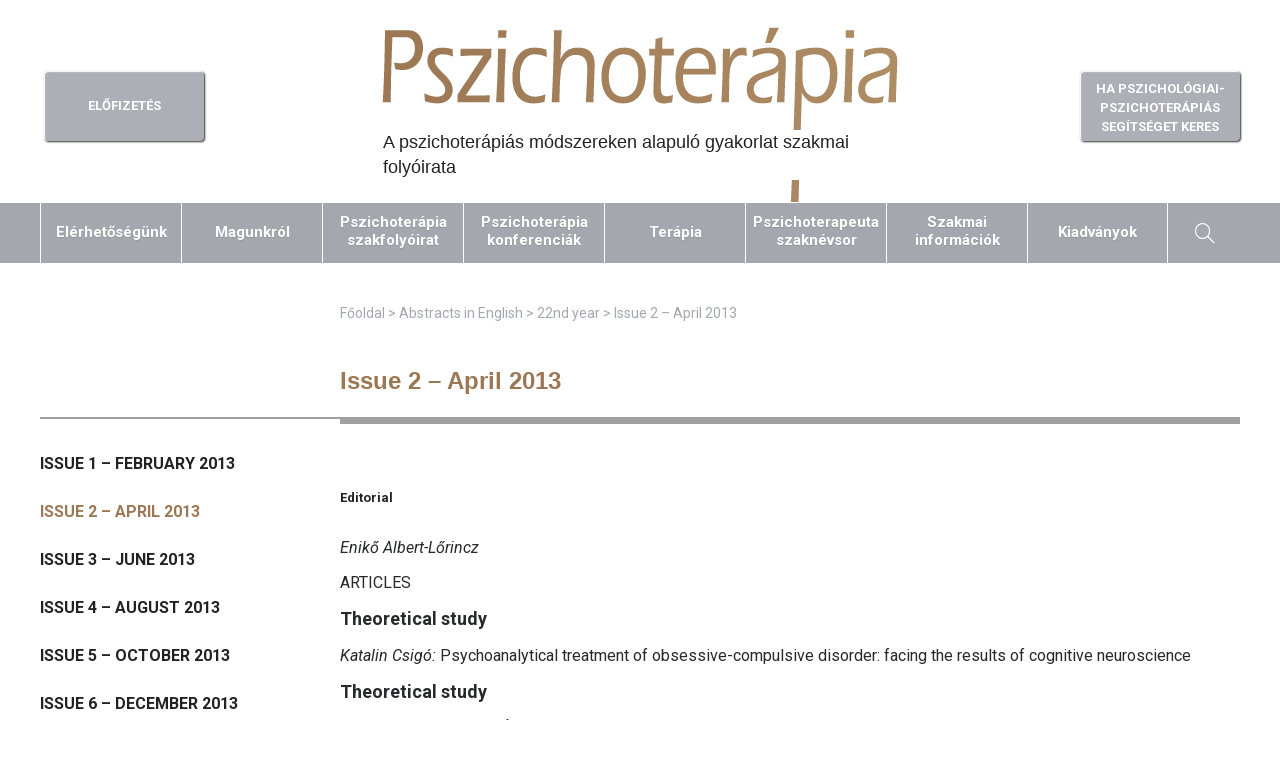

--- FILE ---
content_type: text/html; charset=UTF-8
request_url: https://www.mentalport.hu/a-folyoirat/abstracts-in-english/22nd-year/issue-2-april-2013/
body_size: 12151
content:
<!DOCTYPE html>
    
<html data-ng-app="szaknevsorApp">
	<head> 
        

		<meta charset="utf-8">
        <!--[if IE]><meta http-equiv="X-UA-Compatible" content="IE=9,chrome=1"><![endif]-->
        <meta name="viewport" content="width=device-width, initial-scale=1, maximum-scale=1">
		
		<link rel="stylesheet" href="https://www.mentalport.hu/wp-content/themes/pszichoterapia/css/foundation.min.css">
		<link rel="stylesheet" href="https://www.mentalport.hu/wp-content/themes/pszichoterapia/css/normalize.css">
		<link rel="stylesheet" href="https://www.mentalport.hu/wp-content/themes/pszichoterapia/css/sm-core-css.css">
		<link rel="stylesheet" href="https://www.mentalport.hu/wp-content/themes/pszichoterapia/css/sm-blue.css">
		<link rel="stylesheet" href="https://www.mentalport.hu/wp-content/themes/pszichoterapia/css/main.css?v=2">
		
		<script type='text/javascript' src='https://www.mentalport.hu/wp-content/themes/pszichoterapia/js/jquery.min.js'></script>
		<script type='text/javascript' src='https://www.mentalport.hu/wp-content/themes/pszichoterapia/js/foundation.min.js'></script>
		<script type='text/javascript' src='https://www.mentalport.hu/wp-content/themes/pszichoterapia/js/jquery.smartmenus.min.js'></script>
		<script type='text/javascript' src='https://www.mentalport.hu/wp-content/themes/pszichoterapia/js/script.js?v=3'></script>
		<script type="text/javascript">
		  var _gaq = _gaq || [];
		  _gaq.push(['_setAccount', 'UA-15402802-23']);
		  _gaq.push(['_trackPageview']);

		  (function() {
		    var ga = document.createElement('script'); ga.type = 'text/javascript';
		ga.async = true;
		    ga.src = ('https:' == document.location.protocol ? 'https://ssl' :
		'http://www') + '.google-analytics.com/ga.js';

		    var s = document.getElementsByTagName('script')[0];
		s.parentNode.insertBefore(ga, s);
		  })();
		</script>
        <meta name='robots' content='index, follow, max-image-preview:large, max-snippet:-1, max-video-preview:-1' />
	<style>img:is([sizes="auto" i], [sizes^="auto," i]) { contain-intrinsic-size: 3000px 1500px }</style>
	
	<!-- This site is optimized with the Yoast SEO plugin v24.1 - https://yoast.com/wordpress/plugins/seo/ -->
	<title>Issue 2 - April 2013 - Pszichoterápia</title>
	<link rel="canonical" href="https://www.mentalport.hu/a-folyoirat/abstracts-in-english/22nd-year/issue-2-april-2013/" />
	<meta property="og:locale" content="hu_HU" />
	<meta property="og:type" content="article" />
	<meta property="og:title" content="Issue 2 - April 2013 - Pszichoterápia" />
	<meta property="og:description" content="Editorial Enikő Albert-Lőrincz ARTICLES Theoretical study Katalin Csigó: Psychoanalytical treatment of obsessive-compulsive disorder: facing the results of cognitive neuroscience Theoretical study Mónika Andrejkovics, Éva Gasparik, Petra Bokor, Ede Frecska: The new paradigm of medicine and psychotherapy: The bio-psycho-socio-spiritual (BPSS) model Methodological study Ferenc Boldvai, Gyöngyvér Kárpáti, János Csorba, Judit Mészáros: Experiences of play-drama in individual [&hellip;]" />
	<meta property="og:url" content="https://www.mentalport.hu/a-folyoirat/abstracts-in-english/22nd-year/issue-2-april-2013/" />
	<meta property="og:site_name" content="Pszichoterápia" />
	<meta property="article:publisher" content="https://www.facebook.com/Pszichoterapia" />
	<meta property="article:modified_time" content="2013-05-13T08:52:20+00:00" />
	<meta name="twitter:card" content="summary_large_image" />
	<meta name="twitter:label1" content="Becsült olvasási idő" />
	<meta name="twitter:data1" content="6 perc" />
	<script type="application/ld+json" class="yoast-schema-graph">{"@context":"https://schema.org","@graph":[{"@type":"WebPage","@id":"https://www.mentalport.hu/a-folyoirat/abstracts-in-english/22nd-year/issue-2-april-2013/","url":"https://www.mentalport.hu/a-folyoirat/abstracts-in-english/22nd-year/issue-2-april-2013/","name":"Issue 2 - April 2013 - Pszichoterápia","isPartOf":{"@id":"https://www.mentalport.hu/#website"},"datePublished":"2013-05-13T08:52:06+00:00","dateModified":"2013-05-13T08:52:20+00:00","breadcrumb":{"@id":"https://www.mentalport.hu/a-folyoirat/abstracts-in-english/22nd-year/issue-2-april-2013/#breadcrumb"},"inLanguage":"hu","potentialAction":[{"@type":"ReadAction","target":["https://www.mentalport.hu/a-folyoirat/abstracts-in-english/22nd-year/issue-2-april-2013/"]}]},{"@type":"BreadcrumbList","@id":"https://www.mentalport.hu/a-folyoirat/abstracts-in-english/22nd-year/issue-2-april-2013/#breadcrumb","itemListElement":[{"@type":"ListItem","position":1,"name":"Home","item":"https://www.mentalport.hu/"},{"@type":"ListItem","position":2,"name":"A folyóirat","item":"https://www.mentalport.hu/"},{"@type":"ListItem","position":3,"name":"Abstracts in English","item":"https://www.mentalport.hu/a-folyoirat/abstracts-in-english/"},{"@type":"ListItem","position":4,"name":"22nd year","item":"https://www.mentalport.hu/a-folyoirat/abstracts-in-english/22nd-year/"},{"@type":"ListItem","position":5,"name":"Issue 2 &#8211; April 2013"}]},{"@type":"WebSite","@id":"https://www.mentalport.hu/#website","url":"https://www.mentalport.hu/","name":"Pszichoterápia","description":"A pszichoterápiás módszereken alapuló gyakorlat szakmai folyóirata","potentialAction":[{"@type":"SearchAction","target":{"@type":"EntryPoint","urlTemplate":"https://www.mentalport.hu/?s={search_term_string}"},"query-input":{"@type":"PropertyValueSpecification","valueRequired":true,"valueName":"search_term_string"}}],"inLanguage":"hu"}]}</script>
	<!-- / Yoast SEO plugin. -->


<link rel='dns-prefetch' href='//ajax.googleapis.com' />
<link rel='dns-prefetch' href='//cdn.jsdelivr.net' />
<link rel='dns-prefetch' href='//fonts.googleapis.com' />
<link rel='dns-prefetch' href='//maxcdn.bootstrapcdn.com' />
<link rel='dns-prefetch' href='//cdnjs.cloudflare.com' />
<link rel='stylesheet' id='wp-block-library-css' href='https://www.mentalport.hu/wp-includes/css/dist/block-library/style.min.css?ver=6.7.1' type='text/css' media='all' />
<style id='classic-theme-styles-inline-css' type='text/css'>
/*! This file is auto-generated */
.wp-block-button__link{color:#fff;background-color:#32373c;border-radius:9999px;box-shadow:none;text-decoration:none;padding:calc(.667em + 2px) calc(1.333em + 2px);font-size:1.125em}.wp-block-file__button{background:#32373c;color:#fff;text-decoration:none}
</style>
<style id='global-styles-inline-css' type='text/css'>
:root{--wp--preset--aspect-ratio--square: 1;--wp--preset--aspect-ratio--4-3: 4/3;--wp--preset--aspect-ratio--3-4: 3/4;--wp--preset--aspect-ratio--3-2: 3/2;--wp--preset--aspect-ratio--2-3: 2/3;--wp--preset--aspect-ratio--16-9: 16/9;--wp--preset--aspect-ratio--9-16: 9/16;--wp--preset--color--black: #000000;--wp--preset--color--cyan-bluish-gray: #abb8c3;--wp--preset--color--white: #ffffff;--wp--preset--color--pale-pink: #f78da7;--wp--preset--color--vivid-red: #cf2e2e;--wp--preset--color--luminous-vivid-orange: #ff6900;--wp--preset--color--luminous-vivid-amber: #fcb900;--wp--preset--color--light-green-cyan: #7bdcb5;--wp--preset--color--vivid-green-cyan: #00d084;--wp--preset--color--pale-cyan-blue: #8ed1fc;--wp--preset--color--vivid-cyan-blue: #0693e3;--wp--preset--color--vivid-purple: #9b51e0;--wp--preset--gradient--vivid-cyan-blue-to-vivid-purple: linear-gradient(135deg,rgba(6,147,227,1) 0%,rgb(155,81,224) 100%);--wp--preset--gradient--light-green-cyan-to-vivid-green-cyan: linear-gradient(135deg,rgb(122,220,180) 0%,rgb(0,208,130) 100%);--wp--preset--gradient--luminous-vivid-amber-to-luminous-vivid-orange: linear-gradient(135deg,rgba(252,185,0,1) 0%,rgba(255,105,0,1) 100%);--wp--preset--gradient--luminous-vivid-orange-to-vivid-red: linear-gradient(135deg,rgba(255,105,0,1) 0%,rgb(207,46,46) 100%);--wp--preset--gradient--very-light-gray-to-cyan-bluish-gray: linear-gradient(135deg,rgb(238,238,238) 0%,rgb(169,184,195) 100%);--wp--preset--gradient--cool-to-warm-spectrum: linear-gradient(135deg,rgb(74,234,220) 0%,rgb(151,120,209) 20%,rgb(207,42,186) 40%,rgb(238,44,130) 60%,rgb(251,105,98) 80%,rgb(254,248,76) 100%);--wp--preset--gradient--blush-light-purple: linear-gradient(135deg,rgb(255,206,236) 0%,rgb(152,150,240) 100%);--wp--preset--gradient--blush-bordeaux: linear-gradient(135deg,rgb(254,205,165) 0%,rgb(254,45,45) 50%,rgb(107,0,62) 100%);--wp--preset--gradient--luminous-dusk: linear-gradient(135deg,rgb(255,203,112) 0%,rgb(199,81,192) 50%,rgb(65,88,208) 100%);--wp--preset--gradient--pale-ocean: linear-gradient(135deg,rgb(255,245,203) 0%,rgb(182,227,212) 50%,rgb(51,167,181) 100%);--wp--preset--gradient--electric-grass: linear-gradient(135deg,rgb(202,248,128) 0%,rgb(113,206,126) 100%);--wp--preset--gradient--midnight: linear-gradient(135deg,rgb(2,3,129) 0%,rgb(40,116,252) 100%);--wp--preset--font-size--small: 13px;--wp--preset--font-size--medium: 20px;--wp--preset--font-size--large: 36px;--wp--preset--font-size--x-large: 42px;--wp--preset--spacing--20: 0.44rem;--wp--preset--spacing--30: 0.67rem;--wp--preset--spacing--40: 1rem;--wp--preset--spacing--50: 1.5rem;--wp--preset--spacing--60: 2.25rem;--wp--preset--spacing--70: 3.38rem;--wp--preset--spacing--80: 5.06rem;--wp--preset--shadow--natural: 6px 6px 9px rgba(0, 0, 0, 0.2);--wp--preset--shadow--deep: 12px 12px 50px rgba(0, 0, 0, 0.4);--wp--preset--shadow--sharp: 6px 6px 0px rgba(0, 0, 0, 0.2);--wp--preset--shadow--outlined: 6px 6px 0px -3px rgba(255, 255, 255, 1), 6px 6px rgba(0, 0, 0, 1);--wp--preset--shadow--crisp: 6px 6px 0px rgba(0, 0, 0, 1);}:where(.is-layout-flex){gap: 0.5em;}:where(.is-layout-grid){gap: 0.5em;}body .is-layout-flex{display: flex;}.is-layout-flex{flex-wrap: wrap;align-items: center;}.is-layout-flex > :is(*, div){margin: 0;}body .is-layout-grid{display: grid;}.is-layout-grid > :is(*, div){margin: 0;}:where(.wp-block-columns.is-layout-flex){gap: 2em;}:where(.wp-block-columns.is-layout-grid){gap: 2em;}:where(.wp-block-post-template.is-layout-flex){gap: 1.25em;}:where(.wp-block-post-template.is-layout-grid){gap: 1.25em;}.has-black-color{color: var(--wp--preset--color--black) !important;}.has-cyan-bluish-gray-color{color: var(--wp--preset--color--cyan-bluish-gray) !important;}.has-white-color{color: var(--wp--preset--color--white) !important;}.has-pale-pink-color{color: var(--wp--preset--color--pale-pink) !important;}.has-vivid-red-color{color: var(--wp--preset--color--vivid-red) !important;}.has-luminous-vivid-orange-color{color: var(--wp--preset--color--luminous-vivid-orange) !important;}.has-luminous-vivid-amber-color{color: var(--wp--preset--color--luminous-vivid-amber) !important;}.has-light-green-cyan-color{color: var(--wp--preset--color--light-green-cyan) !important;}.has-vivid-green-cyan-color{color: var(--wp--preset--color--vivid-green-cyan) !important;}.has-pale-cyan-blue-color{color: var(--wp--preset--color--pale-cyan-blue) !important;}.has-vivid-cyan-blue-color{color: var(--wp--preset--color--vivid-cyan-blue) !important;}.has-vivid-purple-color{color: var(--wp--preset--color--vivid-purple) !important;}.has-black-background-color{background-color: var(--wp--preset--color--black) !important;}.has-cyan-bluish-gray-background-color{background-color: var(--wp--preset--color--cyan-bluish-gray) !important;}.has-white-background-color{background-color: var(--wp--preset--color--white) !important;}.has-pale-pink-background-color{background-color: var(--wp--preset--color--pale-pink) !important;}.has-vivid-red-background-color{background-color: var(--wp--preset--color--vivid-red) !important;}.has-luminous-vivid-orange-background-color{background-color: var(--wp--preset--color--luminous-vivid-orange) !important;}.has-luminous-vivid-amber-background-color{background-color: var(--wp--preset--color--luminous-vivid-amber) !important;}.has-light-green-cyan-background-color{background-color: var(--wp--preset--color--light-green-cyan) !important;}.has-vivid-green-cyan-background-color{background-color: var(--wp--preset--color--vivid-green-cyan) !important;}.has-pale-cyan-blue-background-color{background-color: var(--wp--preset--color--pale-cyan-blue) !important;}.has-vivid-cyan-blue-background-color{background-color: var(--wp--preset--color--vivid-cyan-blue) !important;}.has-vivid-purple-background-color{background-color: var(--wp--preset--color--vivid-purple) !important;}.has-black-border-color{border-color: var(--wp--preset--color--black) !important;}.has-cyan-bluish-gray-border-color{border-color: var(--wp--preset--color--cyan-bluish-gray) !important;}.has-white-border-color{border-color: var(--wp--preset--color--white) !important;}.has-pale-pink-border-color{border-color: var(--wp--preset--color--pale-pink) !important;}.has-vivid-red-border-color{border-color: var(--wp--preset--color--vivid-red) !important;}.has-luminous-vivid-orange-border-color{border-color: var(--wp--preset--color--luminous-vivid-orange) !important;}.has-luminous-vivid-amber-border-color{border-color: var(--wp--preset--color--luminous-vivid-amber) !important;}.has-light-green-cyan-border-color{border-color: var(--wp--preset--color--light-green-cyan) !important;}.has-vivid-green-cyan-border-color{border-color: var(--wp--preset--color--vivid-green-cyan) !important;}.has-pale-cyan-blue-border-color{border-color: var(--wp--preset--color--pale-cyan-blue) !important;}.has-vivid-cyan-blue-border-color{border-color: var(--wp--preset--color--vivid-cyan-blue) !important;}.has-vivid-purple-border-color{border-color: var(--wp--preset--color--vivid-purple) !important;}.has-vivid-cyan-blue-to-vivid-purple-gradient-background{background: var(--wp--preset--gradient--vivid-cyan-blue-to-vivid-purple) !important;}.has-light-green-cyan-to-vivid-green-cyan-gradient-background{background: var(--wp--preset--gradient--light-green-cyan-to-vivid-green-cyan) !important;}.has-luminous-vivid-amber-to-luminous-vivid-orange-gradient-background{background: var(--wp--preset--gradient--luminous-vivid-amber-to-luminous-vivid-orange) !important;}.has-luminous-vivid-orange-to-vivid-red-gradient-background{background: var(--wp--preset--gradient--luminous-vivid-orange-to-vivid-red) !important;}.has-very-light-gray-to-cyan-bluish-gray-gradient-background{background: var(--wp--preset--gradient--very-light-gray-to-cyan-bluish-gray) !important;}.has-cool-to-warm-spectrum-gradient-background{background: var(--wp--preset--gradient--cool-to-warm-spectrum) !important;}.has-blush-light-purple-gradient-background{background: var(--wp--preset--gradient--blush-light-purple) !important;}.has-blush-bordeaux-gradient-background{background: var(--wp--preset--gradient--blush-bordeaux) !important;}.has-luminous-dusk-gradient-background{background: var(--wp--preset--gradient--luminous-dusk) !important;}.has-pale-ocean-gradient-background{background: var(--wp--preset--gradient--pale-ocean) !important;}.has-electric-grass-gradient-background{background: var(--wp--preset--gradient--electric-grass) !important;}.has-midnight-gradient-background{background: var(--wp--preset--gradient--midnight) !important;}.has-small-font-size{font-size: var(--wp--preset--font-size--small) !important;}.has-medium-font-size{font-size: var(--wp--preset--font-size--medium) !important;}.has-large-font-size{font-size: var(--wp--preset--font-size--large) !important;}.has-x-large-font-size{font-size: var(--wp--preset--font-size--x-large) !important;}
:where(.wp-block-post-template.is-layout-flex){gap: 1.25em;}:where(.wp-block-post-template.is-layout-grid){gap: 1.25em;}
:where(.wp-block-columns.is-layout-flex){gap: 2em;}:where(.wp-block-columns.is-layout-grid){gap: 2em;}
:root :where(.wp-block-pullquote){font-size: 1.5em;line-height: 1.6;}
</style>
<link rel='stylesheet' id='contact-form-7-css' href='https://www.mentalport.hu/wp-content/plugins/contact-form-7/includes/css/styles.css?ver=6.0.2' type='text/css' media='all' />
<link rel='stylesheet' id='font-roboto-css' href='https://fonts.googleapis.com/css?family=Roboto%3A400%2C400italic%2C500%2C500italic%2C700%2C900%2C300&#038;subset=latin-ext&#038;ver=6.7.1' type='text/css' media='all' />
<link rel='stylesheet' id='font-awesome-min-css' href='//maxcdn.bootstrapcdn.com/font-awesome/4.2.0/css/font-awesome.min.css?ver=6.7.1' type='text/css' media='all' />
<link rel='stylesheet' id='simple-line-icons-css' href='//cdnjs.cloudflare.com/ajax/libs/simple-line-icons/2.2.3/css/simple-line-icons.css?ver=6.7.1' type='text/css' media='all' />
<script type="text/javascript" src="https://ajax.googleapis.com/ajax/libs/angularjs/1.4.8/angular.min.js?ver=6.7.1" id="angularjs-js"></script>
<script type="text/javascript" src="https://www.mentalport.hu/wp-content/themes/pszichoterapia/js/szaknevsor_app.js?ver=6.7.1" id="szaknevsor_app_js-js"></script>
<script type="text/javascript" src="//cdn.jsdelivr.net/jquery.scrollto/2.1.2/jquery.scrollTo.min.js?ver=6.7.1" id="scrollto-js"></script>
<link rel="https://api.w.org/" href="https://www.mentalport.hu/wp-json/" /><link rel="alternate" title="JSON" type="application/json" href="https://www.mentalport.hu/wp-json/wp/v2/pages/1907" /><link rel="alternate" title="oEmbed (JSON)" type="application/json+oembed" href="https://www.mentalport.hu/wp-json/oembed/1.0/embed?url=https%3A%2F%2Fwww.mentalport.hu%2Fa-folyoirat%2Fabstracts-in-english%2F22nd-year%2Fissue-2-april-2013%2F" />
<link rel="alternate" title="oEmbed (XML)" type="text/xml+oembed" href="https://www.mentalport.hu/wp-json/oembed/1.0/embed?url=https%3A%2F%2Fwww.mentalport.hu%2Fa-folyoirat%2Fabstracts-in-english%2F22nd-year%2Fissue-2-april-2013%2F&#038;format=xml" />
<link rel="icon" href="https://www.mentalport.hu/wp-content/uploads/2016/02/cropped-logo2-32x32.png" sizes="32x32" />
<link rel="icon" href="https://www.mentalport.hu/wp-content/uploads/2016/02/cropped-logo2-192x192.png" sizes="192x192" />
<link rel="apple-touch-icon" href="https://www.mentalport.hu/wp-content/uploads/2016/02/cropped-logo2-180x180.png" />
<meta name="msapplication-TileImage" content="https://www.mentalport.hu/wp-content/uploads/2016/02/cropped-logo2-270x270.png" />
		
<!-- Google Tag Manager -->
<script>(function(w,d,s,l,i){w[l]=w[l]||[];w[l].push({'gtm.start':
new Date().getTime(),event:'gtm.js'});var f=d.getElementsByTagName(s)[0],
j=d.createElement(s),dl=l!='dataLayer'?'&l='+l:'';j.async=true;j.src=
'https://www.googletagmanager.com/gtm.js?id='+i+dl;f.parentNode.insertBefore(j,f);
})(window,document,'script','dataLayer','GTM-5TFJPQ7');</script>
<!-- End Google Tag Manager -->	
		
	</head>
	
<!-- Google Tag Manager (noscript) -->
<noscript><iframe src="https://www.googletagmanager.com/ns.html?id=GTM-5TFJPQ7"
height="0" width="0" style="display:none;visibility:hidden"></iframe></noscript>
<!-- End Google Tag Manager (noscript) -->
    
    <body id="site">
		        <main id="main" class="site-main" role="main">
            <div class="page-wrap">
            <header>
                <div id="header" class="row">
					<div class="large-3 columns">
						<a href="https://www.mentalport.hu/a-folyoirat/elofizetes" class="btn-pszichoterapia" title="Előfizetés">
							<span>Előfizetés</span>
						</a>
					</div>
                    <div id="logo-container" class="large-6 columns">
                        <a href="https://www.mentalport.hu">                            
                            <div>
                                <img id="mentalport" src="https://www.mentalport.hu/wp-content/themes/pszichoterapia/images/logo.svg" alt="Pszichoterápia" title="Pszichoterápia">
                                <h2>A pszichoterápiás módszereken alapuló gyakorlat szakmai folyóirata</h2>
                            </div>
                        </a>
                    </div>
					<div class="large-3 columns">
                        <a href="https://www.pszichoterapia.hu/" target="_blank" class="btn-pszichoterapia" title="Ha pszichológiai-pszichoterápiás segítséget keres">
							<span>Ha pszichológiai-</span><span> pszichoterápiás</span><span> segítséget keres</span>
						</a>
                    </div>
                </div>
                
                				<nav id="nav-container">
                    <div class="row">
                        <div id="menu-container" class="large-12 columns">                            
                            <div class="menu-fomenu-container"><ul id="menu-fomenu" class="menu"><li id="menu-item-2986" class="menu-item menu-item-type-post_type menu-item-object-page menu-item-has-children menu-item-2986"><a href="https://www.mentalport.hu/elerhetosegeink/pszichoterapia-folyoirat-szerkesztosege/">Elérhetőségünk</a>
<ul class="sub-menu">
	<li id="menu-item-2932" class="menu-item menu-item-type-post_type menu-item-object-page menu-item-2932"><a href="https://www.mentalport.hu/elerhetosegeink/pszichoterapia-folyoirat-szerkesztosege/">Pszichoterápia folyóirat szerkesztősége</a></li>
	<li id="menu-item-2933" class="menu-item menu-item-type-post_type menu-item-object-page menu-item-2933"><a href="https://www.mentalport.hu/elerhetosegeink/mentalport-kft/">MentalPort kft.</a></li>
</ul>
</li>
<li id="menu-item-2988" class="menu-item menu-item-type-post_type menu-item-object-page menu-item-has-children menu-item-2988"><a href="https://www.mentalport.hu/magunkrol/szerkesztok/">Magunkról</a>
<ul class="sub-menu">
	<li id="menu-item-2938" class="menu-item menu-item-type-post_type menu-item-object-page menu-item-2938"><a href="https://www.mentalport.hu/magunkrol/szerkesztok/">Szerkesztők</a></li>
	<li id="menu-item-2940" class="menu-item menu-item-type-post_type menu-item-object-page menu-item-2940"><a href="https://www.mentalport.hu/magunkrol/torteneti-adatok/">Történeti adatok</a></li>
	<li id="menu-item-2941" class="menu-item menu-item-type-post_type menu-item-object-page menu-item-2941"><a href="https://www.mentalport.hu/magunkrol/kuldetes/">Küldetés</a></li>
	<li id="menu-item-2942" class="menu-item menu-item-type-post_type menu-item-object-page menu-item-2942"><a href="https://www.mentalport.hu/magunkrol/szerkesztobizottsag/">Szerkesztőbizottság</a></li>
	<li id="menu-item-2943" class="menu-item menu-item-type-post_type menu-item-object-page menu-item-2943"><a href="https://www.mentalport.hu/magunkrol/folyoirat-es-konferenciaja/">Folyóirat és konferenciája</a></li>
	<li id="menu-item-2944" class="menu-item menu-item-type-custom menu-item-object-custom menu-item-2944"><a href="http://www.pszichoterapia.hu/elerhetosegunk/mentalport-kft/">Kiadó</a></li>
	<li id="menu-item-3724" class="menu-item menu-item-type-post_type menu-item-object-page menu-item-3724"><a href="https://www.mentalport.hu/magunkrol/adatkezelesi-szabalyzat/">Adatkezelési szabályzat</a></li>
</ul>
</li>
<li id="menu-item-4342" class="menu-item menu-item-type-post_type menu-item-object-page menu-item-has-children menu-item-4342"><a href="https://www.mentalport.hu/a-folyoirat/elofizetes/">Pszichoterápia<br>szakfolyóirat</a>
<ul class="sub-menu">
	<li id="menu-item-3068" class="menu-item menu-item-type-post_type menu-item-object-page menu-item-3068"><a href="https://www.mentalport.hu/a-folyoirat/impresszum/">Impresszum</a></li>
	<li id="menu-item-2992" class="menu-item menu-item-type-post_type menu-item-object-page menu-item-2992"><a href="https://www.mentalport.hu/a-folyoirat/elofizetes/">Előfizetés</a></li>
	<li id="menu-item-3342" class="menu-item menu-item-type-post_type menu-item-object-page menu-item-3342"><a href="https://www.mentalport.hu/a-folyoirat/hirdetesi-lehetoseg/">Hirdetési lehetőség</a></li>
	<li id="menu-item-2993" class="menu-item menu-item-type-post_type menu-item-object-page menu-item-2993"><a href="https://www.mentalport.hu/a-folyoirat/a-legfrissebb-szam/">A legfrissebb szám</a></li>
	<li id="menu-item-3046" class="menu-item menu-item-type-post_type menu-item-object-page menu-item-3046"><a href="https://www.mentalport.hu/a-folyoirat/korabbi-szamok/">Korábbi számok</a></li>
	<li id="menu-item-2995" class="menu-item menu-item-type-post_type menu-item-object-page current-page-ancestor menu-item-2995"><a href="https://www.mentalport.hu/a-folyoirat/abstracts-in-english/">Abstracts in English</a></li>
	<li id="menu-item-2996" class="menu-item menu-item-type-post_type menu-item-object-page menu-item-2996"><a href="https://www.mentalport.hu/a-folyoirat/szerzoinknek/">Tájékoztató szerzőinknek,<br> hozzászólóinknak</a></li>
	<li id="menu-item-3345" class="menu-item menu-item-type-post_type menu-item-object-page menu-item-3345"><a href="https://www.mentalport.hu/a-folyoirat/izelito-tanulmanyokbol/">Ízelítő tanulmányokból</a></li>
	<li id="menu-item-3343" class="menu-item menu-item-type-post_type menu-item-object-page menu-item-3343"><a href="https://www.mentalport.hu/a-folyoirat/izelito-palyazatokbol/">Ízelítő pályázatokból</a></li>
	<li id="menu-item-5904" class="menu-item menu-item-type-post_type menu-item-object-page menu-item-has-children menu-item-5904"><a href="https://www.mentalport.hu/a-folyoirat/szakmai-kozelet/">Szakmai közélet</a>
	<ul class="sub-menu">
		<li id="menu-item-4339" class="menu-item menu-item-type-post_type menu-item-object-page menu-item-4339"><a href="https://www.mentalport.hu/a-folyoirat/szakmai-kozelet/korabbi-vitak/">Viták</a></li>
		<li id="menu-item-5912" class="menu-item menu-item-type-post_type menu-item-object-page menu-item-5912"><a href="https://www.mentalport.hu/a-folyoirat/szakmai-kozelet/az-iskolajat/">Az iskoláját!</a></li>
		<li id="menu-item-5913" class="menu-item menu-item-type-post_type menu-item-object-page menu-item-5913"><a href="https://www.mentalport.hu/a-folyoirat/szakmai-kozelet/helyzetkep/">Helyzetkép</a></li>
		<li id="menu-item-7749" class="menu-item menu-item-type-post_type menu-item-object-page menu-item-7749"><a href="https://www.mentalport.hu/a-folyoirat/szakmai-kozelet/utravalo-a-jovo-pszichoterapeutainak/">Útravaló – A jövő pszichoterapeutáinak</a></li>
	</ul>
</li>
</ul>
</li>
<li id="menu-item-3841" class="menu-item menu-item-type-custom menu-item-object-custom menu-item-has-children menu-item-3841"><a href="https://www.mentalport.hu/pszichoterapia-konferencia/2026-os-konferencia/">Pszichoterápia<br>konferenciák</a>
<ul class="sub-menu">
	<li id="menu-item-7720" class="menu-item menu-item-type-post_type menu-item-object-page menu-item-has-children menu-item-7720"><a href="https://www.mentalport.hu/pszichoterapia-konferencia/2026-os-konferencia/">2026-os konferencia</a>
	<ul class="sub-menu">
		<li id="menu-item-7724" class="menu-item menu-item-type-post_type menu-item-object-page menu-item-7724"><a href="https://www.mentalport.hu/pszichoterapia-konferencia/2026-os-konferencia/tema/">Téma</a></li>
		<li id="menu-item-7723" class="menu-item menu-item-type-post_type menu-item-object-page menu-item-7723"><a href="https://www.mentalport.hu/pszichoterapia-konferencia/2026-os-konferencia/az-absztraktok-elkeszitese/">Absztrakfüzet</a></li>
	</ul>
</li>
	<li id="menu-item-3970" class="menu-item menu-item-type-post_type menu-item-object-page menu-item-3970"><a href="https://www.mentalport.hu/?page_id=3588">Pályázat</a></li>
	<li id="menu-item-7562" class="menu-item menu-item-type-post_type menu-item-object-page menu-item-7562"><a href="https://www.mentalport.hu/pszichoterapia-konferencia/korabbi-konferenciak/2025-os-konferencia/a-konferencia-szervezoi/">A konferencia szervezői</a></li>
	<li id="menu-item-3943" class="menu-item menu-item-type-post_type menu-item-object-page menu-item-3943"><a href="https://www.mentalport.hu/pszichoterapia-konferencia/korabbi-konferenciak/2025-os-konferencia/jelentkezes-hello-stabba/">Jelentkezés a HELLO Stábba</a></li>
	<li id="menu-item-5996" class="menu-item menu-item-type-post_type menu-item-object-page menu-item-5996"><a href="https://www.mentalport.hu/pszichoterapia-konferencia/egyesuleti-osszekotok/">Egyesületi összekötők</a></li>
	<li id="menu-item-2961" class="menu-item menu-item-type-post_type menu-item-object-page menu-item-2961"><a href="https://www.mentalport.hu/pszichoterapia-konferencia/korabbi-konferenciak/">Korábbi Konferenciák</a></li>
</ul>
</li>
<li id="menu-item-2977" class="menu-item menu-item-type-custom menu-item-object-custom menu-item-2977"><a href="http://www.pszichoterapia.hu/#mentalport-rendelo">Terápia</a></li>
<li id="menu-item-3028" class="menu-item menu-item-type-post_type menu-item-object-page menu-item-has-children menu-item-3028"><a href="https://www.mentalport.hu/pszichoterapias-szaknevsor/">Pszichoterapeuta<br>szaknévsor</a>
<ul class="sub-menu">
	<li id="menu-item-3097" class="menu-item menu-item-type-post_type menu-item-object-page menu-item-3097"><a href="https://www.mentalport.hu/pszichoterapias-szaknevsor/tajekoztatas-a-szaknevsorhoz/">Tájékoztatás a szaknévsorhoz</a></li>
	<li id="menu-item-6919" class="menu-item menu-item-type-post_type menu-item-object-page menu-item-6919"><a href="https://www.mentalport.hu/pszichoterapias-szaknevsor/magyarorszagi-pszichoterapeutak-szaknevsora/">Szaknévsor</a></li>
	<li id="menu-item-3031" class="menu-item menu-item-type-post_type menu-item-object-page menu-item-3031"><a href="https://www.mentalport.hu/pszichoterapias-szaknevsor/etikai-kodex/">Etikai kódex</a></li>
	<li id="menu-item-3030" class="menu-item menu-item-type-post_type menu-item-object-page menu-item-3030"><a href="https://www.mentalport.hu/pszichoterapias-szaknevsor/regisztracio/">Regisztráció (pszichoterapeutáknak)</a></li>
</ul>
</li>
<li id="menu-item-3004" class="menu-item menu-item-type-post_type menu-item-object-page menu-item-has-children menu-item-3004"><a href="http://www.mentalport.hu/szakmai-informaciok/tajekoztato-a-szakvizsgarol/">Szakmai<br>információk</a>
<ul class="sub-menu">
	<li id="menu-item-3005" class="menu-item menu-item-type-post_type menu-item-object-page menu-item-has-children menu-item-3005"><a href="https://www.mentalport.hu/szakmai-informaciok/tajekoztato-a-szakvizsgarol/">Pszichoterapeuta szakvizsga</a>
	<ul class="sub-menu">
		<li id="menu-item-3093" class="menu-item menu-item-type-post_type menu-item-object-page menu-item-3093"><a href="https://www.mentalport.hu/szakmai-informaciok/tajekoztato-a-szakvizsgarol/">Tájékoztató a szakvizsgáról</a></li>
		<li id="menu-item-3108" class="menu-item menu-item-type-custom menu-item-object-custom menu-item-3108"><a href="http://www.mentalport.hu/wp-content/uploads/2016/04/pszichoterapeuta_szakkepzes_belepesi_feltetele.docx">Szakképzés belépési feltétel</a></li>
		<li id="menu-item-3109" class="menu-item menu-item-type-custom menu-item-object-custom menu-item-3109"><a href="http://www.mentalport.hu/wp-content/uploads/2016/04/pt_kepzesi_osszetevok.docx">Szakképzés alapelvei és felépítése</a></li>
		<li id="menu-item-3110" class="menu-item menu-item-type-custom menu-item-object-custom menu-item-3110"><a href="http://www.mentalport.hu/wp-content/uploads/2016/04/pszichoterapeuta_szakvizsga_altalanos_leisa.docx">Szakvizsga általános leírása</a></li>
		<li id="menu-item-3111" class="menu-item menu-item-type-custom menu-item-object-custom menu-item-3111"><a href="http://www.mentalport.hu/wp-content/uploads/2016/04/pszichoterapia_szakvizsga_tetelsor.docx">Szakvizsga tételsor</a></li>
	</ul>
</li>
	<li id="menu-item-3392" class="menu-item menu-item-type-custom menu-item-object-custom menu-item-has-children menu-item-3392"><a href="#">Szakegyesületek</a>
	<ul class="sub-menu">
		<li id="menu-item-3013" class="menu-item menu-item-type-post_type menu-item-object-page menu-item-3013"><a href="https://www.mentalport.hu/szakmai-informaciok/szakegyesuletek/honlapok/">Honlapok</a></li>
		<li id="menu-item-3014" class="menu-item menu-item-type-post_type menu-item-object-page menu-item-3014"><a href="https://www.mentalport.hu/szakmai-informaciok/szakegyesuletek/szakegyesuleti-fokonferenciak/">Szakegyesületi főkonferenciák</a></li>
		<li id="menu-item-3015" class="menu-item menu-item-type-post_type menu-item-object-page menu-item-3015"><a href="https://www.mentalport.hu/szakmai-informaciok/szakegyesuletek/ajanlott-tankonyvek/">Ajánlott tankönyvek</a></li>
		<li id="menu-item-3016" class="menu-item menu-item-type-post_type menu-item-object-page menu-item-3016"><a href="https://www.mentalport.hu/pszichoterapias-szaknevsor/">Szaknévsor</a></li>
	</ul>
</li>
	<li id="menu-item-4029" class="menu-item menu-item-type-post_type menu-item-object-page menu-item-4029"><a href="https://www.mentalport.hu/szakmai-informaciok/szakmai-anyagok-koronavirushoz/">Szakmai anyagok koronavírushoz</a></li>
	<li id="menu-item-4224" class="menu-item menu-item-type-post_type menu-item-object-page menu-item-4224"><a href="https://www.mentalport.hu/szakmai-informaciok/pszichoterapias-szakmai-protokoll/">Pszichoterápiás szakmai protokoll</a></li>
	<li id="menu-item-4286" class="menu-item menu-item-type-post_type menu-item-object-page menu-item-4286"><a href="https://www.mentalport.hu/szakmai-informaciok/szakmai-kollegium/">Szakmai kollégium</a></li>
</ul>
</li>
<li id="menu-item-3019" class="menu-item menu-item-type-post_type menu-item-object-page menu-item-has-children menu-item-3019"><a href="https://www.mentalport.hu/kiadvanyok/">Kiadványok</a>
<ul class="sub-menu">
	<li id="menu-item-6296" class="menu-item menu-item-type-post_type menu-item-object-page menu-item-6296"><a href="https://www.mentalport.hu/kiadvanyok/szaknevsor-megrendeles/">Szaknévsor megrendelés</a></li>
	<li id="menu-item-5159" class="menu-item menu-item-type-post_type menu-item-object-page menu-item-5159"><a href="https://www.mentalport.hu/kiadvanyok/etikai-kotet-megrendeles/">Etikai kötet megrendelés</a></li>
</ul>
</li>
</ul></div>							
							<div id="main-search" class="large-2">						
								<div class="search-container" title="Keresés">
									<div class="icon-magnifier search"></div>
								</div>							
								<form role="search" method="get" id="search" class="searchform" action="https://www.mentalport.hu/">
									<button id="kereso_submit" class="icon-magnifier form-search" value="" title="Keresés"></button>
																		<input type="text" name="s" placeholder="Keresés..." class="search-field" />
								</form>							
							</div>
						</div>
                    </div>
                </nav>
            </header>
    <section>
        <div class="row">
            <div class="large-offset-3 large-9">
                <div class="breadcrumb-continer" typeof="BreadcrumbList" vocab="http://schema.org/">                    
                    <!-- Breadcrumb NavXT 7.4.0 -->
<span property="itemListElement" typeof="ListItem"><a property="item" typeof="WebPage" title="Főoldal" href="https://www.mentalport.hu" class="home"><span property="name">Főoldal</span></a><meta property="position" content="1"></span> &gt; <span property="itemListElement" typeof="ListItem"><a property="item" typeof="WebPage" title="Abstracts in English" href="https://www.mentalport.hu/a-folyoirat/abstracts-in-english/" class="post post-page"><span property="name">Abstracts in English</span></a><meta property="position" content="2"></span> &gt; <span property="itemListElement" typeof="ListItem"><a property="item" typeof="WebPage" title="22nd year" href="https://www.mentalport.hu/a-folyoirat/abstracts-in-english/22nd-year/" class="post post-page"><span property="name">22nd year</span></a><meta property="position" content="3"></span> &gt; <span property="itemListElement" typeof="ListItem"><span property="name">Issue 2 &#8211; April 2013</span><meta property="position" content="4"></span>                </div>
            </div>
        </div>    
    </section>


    <section>
        <div class="row subpage-header">
            <div class="large-offset-3 large-9 subpage-title">
                <h1>Issue 2 &#8211; April 2013</h1>
            </div>
        </div>
        <div class="row subpage-content">
            <div class="large-3 subpage-content-left">
                <div id="sidebar">

    
        <!-- All this stuff in here only shows up if you DON'T have any widgets active in this zone -->

	    	<div id="almenu" style="">
			<div id="almenucim" style="  ">
						</div>
								<ul>
					<li class="page_item page-item-1871"><a href="https://www.mentalport.hu/a-folyoirat/abstracts-in-english/22nd-year/issue-1-february-2013/">Issue 1 &#8211; February 2013</a></li>
<li class="page_item page-item-1907 current_page_item"><a href="https://www.mentalport.hu/a-folyoirat/abstracts-in-english/22nd-year/issue-2-april-2013/" aria-current="page">Issue 2 &#8211; April 2013</a></li>
<li class="page_item page-item-1924"><a href="https://www.mentalport.hu/a-folyoirat/abstracts-in-english/22nd-year/issue-3-june-2013/">Issue 3 &#8211; June 2013</a></li>
<li class="page_item page-item-1927"><a href="https://www.mentalport.hu/a-folyoirat/abstracts-in-english/22nd-year/issue-4-august-2013/">Issue 4 &#8211; August 2013</a></li>
<li class="page_item page-item-1980"><a href="https://www.mentalport.hu/a-folyoirat/abstracts-in-english/22nd-year/issue-5-october-2013/">Issue 5 &#8211; October 2013</a></li>
<li class="page_item page-item-1994"><a href="https://www.mentalport.hu/a-folyoirat/abstracts-in-english/22nd-year/issue-6-december-2013/">Issue 6 &#8211; December 2013</a></li>
					</ul>
					</div>
	</div>                
            </div>    
            <div class="large-9 subpage-content-right">
                                    <h1><strong style="font-size: 13px;">Editorial</strong></h1>
<p><em>Enikő  Albert-Lőrincz</em></p>
<p>ARTICLES<em> </em></p>
<p><strong>Theoretical study</strong></p>
<p><em>Katalin Csigó:</em> Psychoanalytical treatment of obsessive-compulsive disorder: facing the results of cognitive neuroscience</p>
<p><strong>Theoretical study</strong></p>
<p><em>Mónika Andrejkovics, Éva Gasparik, Petra Bokor, Ede Frecska: </em>The new paradigm of medicine and psychotherapy: The bio-psycho-socio-spiritual (BPSS) model</p>
<p>Methodological study</p>
<p><em>Ferenc Boldvai, Gyöngyvér  Kárpáti, János  Csorba, Judit  Mészáros:</em> Experiences of play-drama in individual psychology during group work with children suffering from adaptational problems</p>
<p><strong>Theoretical study</strong></p>
<p>László Bokor: The neuroscientific approach of transference</p>
<p>&nbsp;</p>
<p>PROFESSIONAL LIFE</p>
<p><strong>Interview</strong></p>
<p>From the present history of the Hungarian psychotherapy. Interview with János  Füredi by Gábor  Szőnyi</p>
<p><strong>Discussions, comments</strong></p>
<p>Debate on psychotherapy conducted via specific communication channels (like VOIP) – <em>Tibor Cece Kiss</em></p>
<p>Ethical questions in therapeutic practice 7. – <em>Csaba Horgász</em><em> </em><em>¨ Gyula Kapusi </em><em>¨ Andrea Kútvölgyi</em></p>
<p>Letter to the Editor – <em>Judit Székács</em></p>
<p><strong>News</strong></p>
<p>Awards: Emőke Bagdy</p>
<p>In memoriam Zsuzsa Alpár – <em>Anna  Halász</em><em> </em></p>
<p><strong>Reports</strong></p>
<p>Conferences – <em>Médea Kis</em><em>¨ Gabriella </em><em>Novotny </em><em>¨</em><em> Petra Kovács </em><em>¨</em><em> Gabriella Vizin</em></p>
<p>Book reviews – <em>Tibor Cece Kiss </em><em>¨ Anita G. Tóth </em><em>¨ Ferenc Túry</em></p>
<p>Lists of professional books – <em>Animula </em><em>¨ </em><em>Medicina </em><em>¨</em><em> Oriold és Tsai ¨ Park Könyvkiadó</em><em>¨</em><em> </em><em>Ursus Libris</em><em> </em></p>
<p><strong>Professional programs</strong></p>
<p><strong>Editorial announcements<em> </em></strong></p>
<p><strong>Abstracts</strong></p>
<p>&nbsp;</p>
<p><strong>Theoretical study</strong></p>
<p><strong> </strong></p>
<p><em>Katalin Csigó:</em></p>
<p><em>Psychoanalytical treatment of obsessive-compulsive disorder: facing the results of cognitive neuroscience</em></p>
<p><em> </em></p>
<p><em>Obsessive-compulsive disorder (OCD) is currently listed among anxiety disorders based on the DSM-IV-TR diagnostic manual.</em> <em>This will change in DSM-V, because of our neuroanatomical, neuropsychological knowledge. OCD is not obviously anxiety disorder. This idea among psychoanalysts appeared much earlier then in cognitive neuroscience. I try to integrate the results of different disciplines – cognitive neuroscience, psychoanalysis, neuropsychology &#8211; in my article for better understanding of OCD.  The latest theory of neuroanatomical background of OCD is the interconnections theory of fronto-striatal loops</em><em>.</em> <em>Current knowledge regarding the cognitive profile of OCD executive function deficits and non-verbal memory deficits are</em> <em>identified. In this article, I illustrate, how our knowledge about the neurocognitive differences can translate into the language of clinical practice and psychoanalytical work. The OCD-specific neuropsychological deficits (decision-making, set-shifting, inhibition deficits) are considered structural deficit, which makes interpretation based psychoanalytical work difficult. In</em> <em>this article, I argue, that psychoanalytical work can be used in treatment of OCD. Instead of interpretation of symptoms, the focus of psychoanalytical work should be the interpretation of obsessional mode. The key elements of modified psychoanalytical techniques are: separation of obsessional and „real” self; development of internal experiences of different self areas; identification of obsessional part of the self as an ego-dystonic element; changing of self-definition; integration of ego-dyston self element; creating a new, more integrated self.</em></p>
<p><em> </em></p>
<p><em> </em></p>
<p><em>Keywords: obsessive-compulsive disorder – neuropsychology – psychoanalysis</em></p>
<p>&nbsp;</p>
<p><strong>Theoretical study</strong></p>
<p><em> </em></p>
<p><em>Mónika Andrejkovics, Éva Gasparik, Petra Bokor, Ede Frecska:</em></p>
<p>&nbsp;</p>
<p><em>The new paradigm of medicine and psychotherapy: The bio-psycho-socio-spiritual (BPSS) model</em></p>
<p>&nbsp;</p>
<p><em>There has been a growing interest in and urge for the incorporation of spirituality within the framework of contemporary medicine. Crisis in health care is a worldwide phenomenon, which may indicate the need for a paradigm shift. The recommended bio-psycho-socio-spiritual model of medicine is the extension of the current biopsychosocial paradigm by the spiritual dimension. On one hand, the present article calls the professionals’ attention to work out the details of a theoretical model and to lay down the basic rules of its practical implementations. For this purpose, developing common terminology, establishing a set of scientific methodological tools, and setting guidelines are the necessary requirements.</em></p>
<p><em>On the other hand, the authors recommend approaching the concept of spirituality within the framework of identification. In this perspective, spiritual orientation results from identification on a meta-level, when the individual transcends the culturally set bonds of her/his particular community and extends those with values of a broader organizational level or some higher entity. A transpersonal experience may facilitate the process of identification. By being enabled for meta-identification one can find more values, meaning and purpose in life. Faith is an important motivational factor in the process, which may be advanced further by spiritual-transcendental experiences. </em></p>
<p><em> </em></p>
<p><em>Keywords: bio-psycho-socio-spiritual model – BPSS model – paradigm shift – spirituality </em></p>
<p><strong><em><br />
</em></strong></p>
<p>Methodological study</p>
<p><em> </em></p>
<p><em>Ferenc Boldvai, Gyöngyvér  Kárpáti, János  Csorba, Judit  Mészáros:</em></p>
<p>&nbsp;</p>
<p>Experiences of play-drama in individual psychology during group work with children suffering from adaptational problems</p>
<p>&nbsp;</p>
<p><em>This study illustrates group work with children of hard of hearing suffering from adaptational problems</em><em>. </em><em>The aim of the group was to correct the adaptational problems of children with hearing difficulties applying individual psychological (IP) play-drama facilitated by Hanna Kende. The work was characteristic in a number of ways: the participants suffered from hearing difficulties as well as behavioural problems. The authors illustrate the frames of interpretation for behavioural problems characteristic of people with deficit sense organs.   They point out the specific attributes of the work, and supply practical advise as well. They provide detailed account of the call-pictures that stimulate the psychic work and theoretical explanation of the process. They illustrate the coordination between the call-pictures and the personal orientation of treatment. Give details of the running of the group work. Describe the method to turn the simplistic two dimensional events of children with hearing difficulties into creative drama in three dimensional space. Consider the tension built up according to the structuring of the group meetings, the impulsive acts, aggressive signals, and their possible handling. The active, action-centred, self- evaluating dramatic technique have favourable influence on aggressive behaviour and adaptational problems, as it is indicated by their work so far. According the experiences of the authors the method can be successfully used with groups of children with deficit sense organs suffering from behavioural difficulties. </em></p>
<p><em> </em></p>
<p><em>Keywords: hearing difficulties –  Individual psychology – IP child- drama – adaptational problems of deficient children. </em></p>
<p>&nbsp;</p>
<p><strong>Theoretical study</strong></p>
<p><strong> </strong></p>
<p>László Bokor:</p>
<p>&nbsp;</p>
<p><em>The neuroscientific approach of transference</em></p>
<p><em> </em></p>
<p><em>Transference is the most conventional concept of psychoanalysis. Although psychoanalytic theories perceive transference from different approaches, nobody contests its central significance.</em></p>
<p><em>Transference is determined by the representations stored by neural networks. The determining role of representations in relational situations and in self experience organising activity is the result of their readiness/standby condition for activation. Procedural learning, which is due to the neuron plasticity, is responsible for character traits and makes possible the therapeutic changes in the same time.</em></p>
<p><em>The implicit procedural memory has primarily significant meaning for psychoanalysis, because it contains the defence mechanisms and those elements of representations witch are not adaptable to the consciousness narrative.</em></p>
<p><em>Transference is resulted by the representations stored in the implicit procedural memory located in the Amygdala and the prefrontal cortex. The recognition of the therapeutic situation as a “familiar” situation is the result of the activation of previously coded neural patterns. The mirror neurons provide the unconscious, rapid and immediate answer both on the external or internal stimuli.</em></p>
<p><em>The activity of multimodal neurons of Amygdala and the firing of mirror neurons are reinforced by the over stimulating experiences. The traumatic experiences are stored in the implicit-procedural memory belonging to the mentioned structures.</em></p>
<p><em>The mirror neurons have important role in the performed attitudes of social relationships, because the processes of joining and insertion in the neural level make possible the rapid recognition of complex stimuli of interactions.</em></p>
<p><em>During the psychoanalytic process the neural patterns of the trauma calm down through the modification of neural networks. The process comes off through the changes of representations that define the transference. During the healing process new relational configuration connects to the old experience.</em></p>
<p><em> </em></p>
<p><em>Keywords: transference – representation – cognitive neuroscience – neural network – memory system – mirror neuron</em></p>
<p>&nbsp;</p>
                    <a href='#' onclick='window.history.back();' title='Vissza az előző oldalra' class='back'>Vissza az előzőre</a>                    
                                            <section>
                            <div class="row">
                                <div class="large-12 columns">
                                    <div class="breadcrumb-continer" typeof="BreadcrumbList" vocab="http://schema.org/">                    
                                        <!-- Breadcrumb NavXT 7.4.0 -->
<span property="itemListElement" typeof="ListItem"><a property="item" typeof="WebPage" title="Főoldal" href="https://www.mentalport.hu" class="home"><span property="name">Főoldal</span></a><meta property="position" content="1"></span> &gt; <span property="itemListElement" typeof="ListItem"><a property="item" typeof="WebPage" title="Abstracts in English" href="https://www.mentalport.hu/a-folyoirat/abstracts-in-english/" class="post post-page"><span property="name">Abstracts in English</span></a><meta property="position" content="2"></span> &gt; <span property="itemListElement" typeof="ListItem"><a property="item" typeof="WebPage" title="22nd year" href="https://www.mentalport.hu/a-folyoirat/abstracts-in-english/22nd-year/" class="post post-page"><span property="name">22nd year</span></a><meta property="position" content="3"></span> &gt; <span property="itemListElement" typeof="ListItem"><span property="name">Issue 2 &#8211; April 2013</span><meta property="position" content="4"></span>                                    </div>
                                </div>
                            </div>    
                        </section>
                                    
                                
            </div>
        </div>    
    </section>

            </div>
            <footer id="site-footer">
                <section id="footer-container">
                    <div class="row">
                        <div class="large-12 columns">
                            <span id="copyright">© 2026 <a rel="home" href="https://www.mentalport.hu" title="Pszichoterápia">Pszichoterápia</a>, Minden jog fenntartva.</span>
                            <span id="hrenko"><a href="https://www.hrenko.hu/" target="_blank" title="Hrenko Kft."><img src="https://www.mentalport.hu/wp-content/themes/pszichoterapia/images/hrenko_logo.svg" alt="" style="width: 35px" ></a></span>
                        </div>
                    </div>
                </section>
            </footer>    
            <script type="text/javascript" src="https://www.mentalport.hu/wp-includes/js/dist/hooks.min.js?ver=4d63a3d491d11ffd8ac6" id="wp-hooks-js"></script>
<script type="text/javascript" src="https://www.mentalport.hu/wp-includes/js/dist/i18n.min.js?ver=5e580eb46a90c2b997e6" id="wp-i18n-js"></script>
<script type="text/javascript" id="wp-i18n-js-after">
/* <![CDATA[ */
wp.i18n.setLocaleData( { 'text direction\u0004ltr': [ 'ltr' ] } );
/* ]]> */
</script>
<script type="text/javascript" src="https://www.mentalport.hu/wp-content/plugins/contact-form-7/includes/swv/js/index.js?ver=6.0.2" id="swv-js"></script>
<script type="text/javascript" id="contact-form-7-js-before">
/* <![CDATA[ */
var wpcf7 = {
    "api": {
        "root": "https:\/\/www.mentalport.hu\/wp-json\/",
        "namespace": "contact-form-7\/v1"
    }
};
/* ]]> */
</script>
<script type="text/javascript" src="https://www.mentalport.hu/wp-content/plugins/contact-form-7/includes/js/index.js?ver=6.0.2" id="contact-form-7-js"></script>
<script type="text/javascript" src="https://www.mentalport.hu/wp-content/plugins/page-links-to/dist/new-tab.js?ver=3.3.7" id="page-links-to-js"></script>
        </main>
    </body>
</html>

--- FILE ---
content_type: text/css
request_url: https://www.mentalport.hu/wp-content/themes/pszichoterapia/css/sm-blue.css
body_size: 7816
content:
.sm-blue {
  background: transparent;
}
.sm-blue a, .sm-blue a:hover, .sm-blue a:focus, .sm-blue a:active {
  /*padding: 10px 20px;*/
  /* make room for the toggle button (sub indicator) */
  /*padding-right: 58px;*/
  background: #9c7754;
  color: white;
  text-decoration: none;
  text-shadow: 0 1px 0 rgba(0, 0, 0, 0.1);
}
.sm-blue a.current {
  background: #006892;
  color: white;
}
.sm-blue a.disabled {
  color: #a1d1e8;
}
.sm-blue a span.sub-arrow {
  display: none;
}
.sm-blue ul {
  background: white;
}
.sm-blue ul ul {
  background: rgba(102, 102, 102, 0.1);
}
.sm-blue ul a, .sm-blue ul a:hover, .sm-blue ul a:focus, .sm-blue ul a:active {
  background: transparent;
  color: #9c7754;
  font-size: 16px;
  text-shadow: none;
  border-left: 8px solid transparent;
}
.sm-blue ul a.current {
  background: #006892;
  color: white;
}
.sm-blue ul a.disabled {
  color: #b3b3b3;
}
.sm-blue ul ul a,
.sm-blue ul ul a:hover,
.sm-blue ul ul a:focus,
.sm-blue ul ul a:active {
  border-left: 16px solid transparent;
}
.sm-blue ul ul ul a,
.sm-blue ul ul ul a:hover,
.sm-blue ul ul ul a:focus,
.sm-blue ul ul ul a:active {
  border-left: 24px solid transparent;
}
.sm-blue ul ul ul ul a,
.sm-blue ul ul ul ul a:hover,
.sm-blue ul ul ul ul a:focus,
.sm-blue ul ul ul ul a:active {
  border-left: 32px solid transparent;
}
.sm-blue ul ul ul ul ul a,
.sm-blue ul ul ul ul ul a:hover,
.sm-blue ul ul ul ul ul a:focus,
.sm-blue ul ul ul ul ul a:active {
  border-left: 40px solid transparent;
}
.sm-blue ul li {
  border-top: 1px solid rgba(0, 0, 0, 0.05);
}
.sm-blue ul li:first-child {
  border-top: 0;
}
.sm-blue ul li:last-child {
  border-bottom: 0;
}

@media (min-width: 768px) {
  /* Switch to desktop layout
  -----------------------------------------------
     These transform the menu tree from
     collapsible to desktop (navbar + dropdowns)
  -----------------------------------------------*/
  /* start... (it's not recommended editing these rules) */
  .sm-blue ul {
    position: absolute;
    width: 12em;
  }

  .sm-blue li {
    float: left;
  }

  .sm-blue.sm-rtl li {
    float: right;
  }

  .sm-blue ul li, .sm-blue.sm-rtl ul li, .sm-blue.sm-vertical li {
    float: none;
  }

  .sm-blue a {
    white-space: nowrap;
  }

  .sm-blue ul a, .sm-blue.sm-vertical a {
    white-space: normal;
  }

  .sm-blue .sm-nowrap > li > a, .sm-blue .sm-nowrap > li > :not(ul) a {
    white-space: nowrap;
  }

  /* ...end */
  .sm-blue {
    background: transparent;
  }
  .sm-blue a {
    background: transparent;
    color: white;    
  }
  .sm-blue a:hover, .sm-blue a:focus, .sm-blue a:active, .sm-blue a.highlighted {
    /*padding: 13px 24px;*/
    background: #9c7754;
    color: white;
  }
  .sm-blue > li > a:hover, .sm-blue > li > a:focus, .sm-blue > li > a:active, .sm-blue > li > a.highlighted {
    background: #9c7754;
    height: 65px !important;
    margin-top: -5px;
    border-top-left-radius: 3px;
    border-top-right-radius: 3px;
  }
  .sm-blue > li:first-child > a:hover,
  .sm-blue > li:first-child > a:focus,
  .sm-blue > li:first-child > a:active,
  .sm-blue > li:first-child > a.highlighted,
  .sm-blue > li:nth-child(2) > a:hover,
  .sm-blue > li:nth-child(2) > a:focus,
  .sm-blue > li:nth-child(2) > a:active,
  .sm-blue > li:nth-child(2) > a.highlighted,
  .sm-blue > li:nth-child(5) > a:hover,
  .sm-blue > li:nth-child(5) > a:focus,
  .sm-blue > li:nth-child(5) > a:active,
  .sm-blue > li:nth-child(5) > a.highlighted,
  .sm-blue > li:last-child > a:hover,
  .sm-blue > li:last-child > a:focus,
  .sm-blue > li:last-child > a:active,
  .sm-blue > li:last-child > a.highlighted {
    padding-top: 25px !important;
  }
  .sm-blue > li:nth-child(3) > a:hover,
  .sm-blue > li:nth-child(3) > a:focus,
  .sm-blue > li:nth-child(3) > a:active,
  .sm-blue > li:nth-child(3) > a.highlighted,
  .sm-blue > li:nth-child(4) > a:hover,
  .sm-blue > li:nth-child(4) > a:focus,
  .sm-blue > li:nth-child(4) > a:active,
  .sm-blue > li:nth-child(4) > a.highlighted,
  .sm-blue > li:nth-child(6) > a:hover,
  .sm-blue > li:nth-child(6) > a:focus,
  .sm-blue > li:nth-child(6) > a:active,
  .sm-blue > li:nth-child(6) > a.highlighted,
  .sm-blue > li:nth-child(7) > a:hover,
  .sm-blue > li:nth-child(7) > a:focus,
  .sm-blue > li:nth-child(7) > a:active,
  .sm-blue > li:nth-child(7) > a.highlighted {
    padding-top: 15px !important;
  }
  .sm-blue a:hover, .sm-blue a:focus, .sm-blue a:active, .sm-blue a.highlighted {
    background: #9c7754;
  }  
  .sm-blue a.current {
    background: #9c7754;
    color: white;
  }
  .sm-blue a.disabled {
    background: #9c7754;
    color: #a1d1e8;
  }
  .sm-blue a span.sub-arrow {
    display: none;
  }
  .sm-blue a.highlighted span.sub-arrow:before {
    display: none;
  }
  .sm-blue > li {
    border-left: 1px solid #fff;
  }
  /*.sm-blue > li:first-child {
    border-left: 0;
  }*/
  .sm-blue > li:last-child {
    border-right: 1px solid #fff;
  }
  .sm-blue ul {
    /*border: 1px solid #a8a8a8;*/
    /*border-top: 1px solid #fff;
    border-left: 1px solid #fff;
    border-right: 1px solid #4b433a;
    border-bottom: 1px solid #4b433a;*/
    -moz-box-shadow: 1px 1px 2px 0px #4b433a, 0px 0px 1px 0px #e6ddd4;
    -webkit-box-shadow: 1px 1px 2px 0px #4b433a, 0px 0px 1px 0px #e6ddd4;
    box-shadow: 1px 1px 2px 0px #4b433a, 0px 0px 1px 0px #e6ddd4;
    padding: 7px 0;
    background: white;
  }
  .sm-blue ul ul {
    background: white;
  }
  .sm-blue ul a, .sm-blue ul a:hover, .sm-blue ul a:focus, .sm-blue ul a:active, .sm-blue ul a.highlighted {
    border: 0 !important;
    /*padding: 9px 23px;*/
    padding: 9px 34px 9px 20px;
    background: #9c7754;
    color: #fff;
  }
  .sm-blue ul a:hover, .sm-blue ul a:focus, .sm-blue ul a:active, .sm-blue ul a.highlighted {
    background: #fff;
    color: #9c7754;
  }
  /*.sm-blue > li:hover:before {
    background-color: #9c7754;
    content: "";
    display: block;
    height: 8px;
    position: absolute;
    top: -5px;
    width: 100%;
    border-radius: 3px;
    left: 0;
  }*/
  .sm-blue ul a.current {
    background: #006892;
    color: white;
  }
  .sm-blue ul a.disabled {
    background: white;
    color: #b3b3b3;
  }
  .sm-blue ul a span.sub-arrow {
    display: none;
  }
  .sm-blue ul li {
    border: 0;
    border-bottom: 1px solid #93969e;
  }
  .sm-blue span.scroll-up,
  .sm-blue span.scroll-down {
    position: absolute;
    display: none;
    visibility: hidden;
    overflow: hidden;
    background: white;
    height: 20px;
  }
  .sm-blue span.scroll-up-arrow, .sm-blue span.scroll-down-arrow {
    position: absolute;
    top: -2px;
    left: 50%;
    margin-left: -8px;
    width: 0;
    height: 0;
    overflow: hidden;
    border-width: 8px;
    border-style: dashed dashed solid dashed;
    border-color: transparent transparent #9c7754 transparent;
  }
  .sm-blue span.scroll-down-arrow {
    top: 6px;
    border-style: solid dashed dashed dashed;
    border-color: #9c7754 transparent transparent transparent;
  }
  .sm-blue.sm-rtl.sm-vertical a span.sub-arrow {
    display: none;
  }
  .sm-blue.sm-rtl > li:first-child {
    border-left: 1px solid #9c7754;
  }
  .sm-blue.sm-rtl > li:last-child {
    border-left: 0;
  }
  .sm-blue.sm-rtl ul a span.sub-arrow {
    display: none;
  }
  .sm-blue.sm-vertical {
    -webkit-box-shadow: 0 1px 4px rgba(0, 0, 0, 0.2);
    -moz-box-shadow: 0 1px 4px rgba(0, 0, 0, 0.2);
    box-shadow: 0 1px 4px rgba(0, 0, 0, 0.2);
  }
  .sm-blue.sm-vertical a {
    padding: 9px 23px;
  }
  .sm-blue.sm-vertical a span.sub-arrow {
    display: none;
  }
  .sm-blue.sm-vertical > li {
    border-left: 0 !important;
  }
  .sm-blue.sm-vertical ul a {
    padding: 9px 23px;
  }
}


--- FILE ---
content_type: text/css
request_url: https://www.mentalport.hu/wp-content/themes/pszichoterapia/css/main.css?v=2
body_size: 26762
content:
/*-----------------
      Fejléc 
-------------------*/
*, body {
    font-family: 'Roboto', sans-serif;
}
*, *::before, *::after {
  	box-sizing: border-box;
	margin: 0;
	padding: 0;
}
*:focus {
    outline-style: none;
}
.row {
    /*width: 1200px !important;*/
    max-width: 1200px !important;
}
.clear {
    clear: both;
}
a[href^="#"] {
    cursor: default !important;
}
a[href^="#"].back {
    cursor: pointer !important;
}
textarea {
    resize: none;
}

#preloader{
    position: absolute;
    top: 0;
    left: 0;
    right: 0;
    bottom: 0;
    background-color: #fefefe;
    z-index: 99;
    height: 100%;
}

#header {
    padding-top: 25px;
    padding-bottom: 16px;
}
#header #logo-container {
    text-align: center;
    display: table;
}
#header #logo-container a:hover {
    opacity: 0.8;
}
#header #logo-container > a {
    display: inline-block;
    position: relative;
    height: 158px;
    -webkit-transition: all 0.2s ease-in-out;
    -moz-transition: all 0.2s ease-in-out;
    -o-transition: all 0.2s ease-in-out;
    transition: all 0.2s ease-in-out;
}
#header .large-3 {
    height: 162px;
    padding: 0;
}
#header .large-3:before {
    content: ' ';
    display: inline-block;
    vertical-align: middle;
    height: 100%;
}
#header .btn-pszichoterapia {
    display: inline-block;
    vertical-align: middle;
    background: #acafb5;
    /*padding: 25px 42px;*/   
    height: 70px;
    width: 160px;
    -webkit-border-radius: 4px;
    -moz-border-radius: 4px;
    -o-border-radius: 4px;
    border-radius: 4px;
    -moz-box-shadow: inset 1px 1px 1px 0px #fff, 1px 1px 2px 0px #333;
    -webkit-box-shadow: inset 1px 1px 1px 0px #fff, 1px 1px 2px 0px #333;
    box-shadow: inset 1px 1px 1px 0px #fff, 1px 1px 2px 0px #333;
    border-bottom: 0;
    border-right: 0;
    /*margin-top: 50px;*/
    -webkit-transition: background 0.1s ease-in-out;
    -moz-transition: background 0.1s ease-in-out;
    -o-transition: background 0.1s ease-in-out;
    transition: background 0.1s ease-in-out;
}
#header .btn-pszichoterapia:hover {
    background: #9c7754;
    -moz-box-shadow: inset 1px 1px 2px 0px #222, inset -1px -1px 2px 0px #bbb;
    -webkit-box-shadow: inset 1px 1px 2px 0px #222, inset -1px -1px 2px 0px #bbb;
    box-shadow: inset 1px 1px 2px 0px #222, inset -1px -1px 2px 0px #bbb;
    /*padding: 24px 43px 26px 41px;*/
}
#header .btn-pszichoterapia span {
    color: #fff;
    font-size: 13px;
    font-weight: bold;
    text-align: center;
    text-transform: uppercase;
    display: block;
}
#header #logo-container #logo {
    height: 158px;
    margin-top: 7px;
    margin-right: 100px;
    /*display: table-cell;*/
    position: absolute;
}
#header #logo-container > a > div {
    position: relative;
    display: inline-block;
}
#header #logo-container > a > div img {
    width: 522px;
}
#header #logo-container h2 {
    font-size: 18px;
    color: #222222;
    margin: 0;
    position: relative;
    margin-top: -75px;
    background: #fff;
    text-align: left;
    /* display: inline-block; */
    padding: 0 23px 0 28px;
}
#header > div:first-child .btn-pszichoterapia {
    padding: 25px 0;
}
#header > div:first-child .btn-pszichoterapia:hover {
    padding: 24px 0 26px;
}
#header > div:last-child {
    text-align: right;
}
#header > div:last-child .btn-pszichoterapia {
     padding: 8px 0;
}
#header > div:last-child .btn-pszichoterapia:hover {
     padding: 7px 0 9px;
}
#header > div:first-child .btn-pszichoterapia:hover span,
#header > div:last-child .btn-pszichoterapia:hover span {
    text-indent: -2px;
}


.top-bar {
    background: #a4a7ae;
    /*height: auto;*/
    height: 60px;
    line-height: inherit;
}
.top-bar .row {
    max-width: 62.5rem;
}
.top-bar .row #menu-container {
    padding: 0;
}
.top-bar .row #menu-container div ul {
    margin: 0;
}
.top-bar .row #menu-container div ul li {
    border-left: 1px solid #fff;
    border-right: 1px solid #fff;
    /*display: inline-block;*/
    float: left;
    margin-right: -1px;
    text-align: center;
    display: table;
    position: relative;
}

/*.top-bar .row #menu-container div ul li:last-child a {    
    padding: 0 30px;
}
@-moz-document url-prefix(),
@-ie-document url-prefix() { 
    .top-bar .row #menu-container div ul li:last-child a {    
        padding: 0 38px;
    }
}*/
.top-bar .row #menu-container div ul li:hover {
    background: #9c7754;
}
.top-bar .row #menu-container div ul li:hover:before {
    background-color: #9c7754;
    content: "";
    display: block;
    height: 8px;
    position: absolute;
    top: -5px;
    width: 100%;
    border-radius: 3px;
    left: 0;
}
/*#main-search > div {
    margin: 60px;
}*/
.top-bar .row #menu-container div ul li > .sub-menu {    
    visibility: hidden;
    opacity: 0;
    z-index: 2;
    -webkit-transition: all .25s ease;
    -moz-transition: all .25s ease;
    -ms-transition: all .25s ease;
    -o-transition: all .25s ease;
    transition: all .25s ease;        
    position: absolute;
    top: 60px;
    left: 0;
    -moz-box-shadow: 2px 1px 5px 0px #333;
    -webkit-box-shadow: 2px 1px 5px 0px #333;
    box-shadow: 2px 1px 5px 0px #333;
    width: 300px;    
    -webkit-transition-delay: 0.1s;
    transition-delay: 0.1s;
}

@media only screen and (max-width: 1808px) {
    /*.top-bar .row #menu-container div ul li > .sub-menu > .sub-menu > .sub-menu {
        left: -301px !important;
    }*/
    /*.top-bar .row #menu-container div ul li > .sub-menu .menu-item-has-children ul {
        left: -301px !important;
    }*/
}

.top-bar .row #menu-container div ul li:hover > .sub-menu  {    
    opacity: 1;
    visibility: visible;
    /*top: 80px;*/    
}
.top-bar .row #menu-container div ul li > .sub-menu li {
    float: none;
    background: #9c7754;
    border-bottom: 1px solid #a4a7ae;
    border-left: 0;
    border-right: 0;
    display: block;
    width: 100%;
    position: relative;        
    -webkit-transition: all 0.2s ease-in-out;
    -moz-transition: all 0.2s ease-in-out;
    -o-transition: all 0.2s ease-in-out;
    transition: all 0.2s ease-in-out;
}

.top-bar .row #menu-container div ul li > .sub-menu li:first-child {
    border-top: 1px solid #fff;
}
.top-bar .row #menu-container div ul li > .sub-menu .sub-menu li:first-child {
    border-top: 0;
}
.top-bar .row #menu-container div ul li > .sub-menu li a {
    font-size: 14px;
    font-weight: normal;
    height: auto;
    padding: 10px 50px 10px 12px;
    display: inline-block;
    width: 100%;
    text-align: left;
    -webkit-transition: all 0.2s ease-in-out;
    -moz-transition: all 0.2s ease-in-out;
    -o-transition: all 0.2s ease-in-out;
    transition: all 0.2s ease-in-out;
}
.top-bar .row #menu-container div ul li > .sub-menu li a:hover:before {
    display: none;
}

.top-bar .row #menu-container .sub-menu li a {
    color: #fff;
}
.top-bar .row #menu-container .sub-menu li a:hover {
    background: #fff;
    color: #9c7754;
}
.top-bar .row #menu-container div ul li > .sub-menu .menu-item-has-children {
    position: relative;
}
.top-bar .row #menu-container div ul li > .sub-menu .menu-item-has-children ul {
    position: absolute;
    top: 0;
    left: 301px;
}

.top-bar .row #menu-container div ul li > .sub-menu .menu-item-has-children ul li {
    border-left: 1px solid #fff;
}

#main-search {
    /*display: inline-block;*/
    /*display: block;*/
    display: inline;
    height: 60px;
}
#search {
    /*display: inline-block;*/
    /* float: right; */
    width: 100%;
}
#search input[type="text"]:focus {
    box-shadow: 0px 0px 5px #999;
}
.searchform {
    /*visibility: hidden;
    opacity: 0;*/
    display: none;
    z-index: 1;
    -webkit-transition: all .25s ease;
    -moz-transition: all .25s ease;
    -ms-transition: all .25s ease;
    -o-transition: all .25s ease;
    transition: all .25s ease; 
}
/*.searchform.active {
    display: inline-block;
    visibility: visible;
    opacity: 1;
}*/
.search-container {
    width: 72px;
    right: 0;
    float: right;
    display: inline-block;
    position: absolute;
    top: 0;
}
.search-container:hover {
    cursor: pointer;
}
.search {  
    /*float: right; */   
    display: table-cell;
    vertical-align: middle;
    height: 60px;
    width: 72px;
    text-align: center;
    /*position: absolute;
    right: 0;*/
    /*width: 96px !important;
    margin-left: 1px;
    height: 60px;
    text-align: center;*/
    position: relative;
}
.form-search {
    position: absolute !important;
    top: 0;
    right: 0 !important;
    width: 72px !important;
    height: 60px;
    /*width: 96px !important;*/
}
.icon-magnifier:before {
    color: #fff;
    font-size: 20px;
    position: absolute;
    top: 20px;
    left: 27px;
}
#kereso_submit .icon-magnifier:before {
    color: #000 !important;
    font-size: 20px;
    position: absolute;
    top: 20px;
    left: 27px;
}
.icon-magnifier:hover:before {
    -ms-transform: scale(1.1); /* IE 9 */
    -webkit-transform: scale(1.1); /* Chrome, Safari, Opera */
    transform: scale(1.1);
}
.top-bar input,
.top-bar select,
.top-bar .button,
.top-bar button {
    top: 0;
    height: 60px;
    background: none;
}
.top-bar .button,
.top-bar button {
    padding: 0;
}
.top-bar input,
.top-bar select {
    background: #fafafa;
    box-shadow: none;
    z-index: 1;
    position: absolute;
    top: 60px;
}

table.urlap {
    width: 100%;
}
.urlap input:not([type]),
.urlap input[type="text"],
.urlap input[type="password"],
.urlap input[type="date"],
.urlap input[type="datetime"],
.urlap input[type="datetime-local"],
.urlap input[type="month"],
.urlap input[type="week"],
.urlap input[type="email"],
.urlap input[type="number"],
.urlap input[type="search"],
.urlap input[type="tel"],
.urlap input[type="time"],
.urlap input[type="url"],
.urlap input[type="color"],
.urlap input[type="checkbox"],
.urlap input[type="radio"],
.urlap textarea {
    margin: 0;
}

.urlap tbody tr {
	background: #fff;
}

.urlap tbody tr td:first-child {
    width: 25%;
}
.wpcf7 input[type="submit"] {
    padding: 5px 10px;
}

/*-------------------
      Smart menü 
---------------------*/
nav#nav-container {
    background: #a4a7ae;    
    line-height: inherit;
    height: 60px;
    width: 100%;
}
nav#nav-container #menu-container {
    padding: 0;
}
nav#nav-container ul {
    margin: 0;
    padding: 0;
}
nav#nav-container ul.menu {
    /*margin-left: 72px;*/
    height: 60px;
}
nav#nav-container ul.menu > li {
    text-align: center;
    /*border-left: 1px solid #fff;
    border-right: 1px solid #ccc;*/
    width: 12.5%; /* fallback for non-calc() browsers */
    width: calc(100% / 8);  
    box-sizing: border-box;
    line-height: 60px;
    /*display: table;*/
}
nav#nav-container ul.menu > li > a {
    height: 60px;
    width: 100%;
    line-height: normal;
    /*display: table-cell;
    vertical-align: middle;*/
}

nav#nav-container ul.menu > li:first-child > a,
nav#nav-container ul.menu > li:nth-child(2) > a,
nav#nav-container ul.menu > li:nth-child(5) > a,
nav#nav-container ul.menu > li:last-child > a {
    padding-top: 20px;
}
nav#nav-container ul.menu > li:nth-child(3) > a,
nav#nav-container ul.menu > li:nth-child(4) > a,
nav#nav-container ul.menu > li:nth-child(6) > a,
nav#nav-container ul.menu > li:nth-child(7) > a {
    padding-top: 10px;
}

nav#nav-container #menu-container div ul li a {    
    font-size: 15px;
    font-weight: bold;
    position: relative;
    /*display: table-cell;
    vertical-align: middle;*/
}
nav#nav-container #menu-container div ul li > .sub-menu .menu-item-has-children > a:after {
    content: "\e606";
    color: #fff;
    font-family: 'simple-line-icons';  
    position: absolute;
    top: 0;
    right: 0;
    height: 100%;
    padding: 9px;
}
nav#nav-container #menu-container div ul li > .sub-menu .menu-item-has-children > a:hover:after {
    color: #9c7754;
}
nav#nav-container ul.sub-menu a {
    font-weight: normal !important;
}
nav#nav-container input,
nav#nav-container select,
nav#nav-container .button,
nav#nav-container button {
    background: none;
}
.search-field {
    background: #fff !important;
}



.top-bar {
    width: 100%;
}
.top-bar ul {
  /*overflow: hidden;*/
    margin: 0;
    padding: 0;
}
.menu {
    margin-right: 72px !important;
}
.top-bar ul li {
    list-style: none;
    float: left;
    text-align: center;
    border-left: 1px solid #fff;
    border-right: 1px solid #ccc;
    width: 12.5%; /* fallback for non-calc() browsers */
    width: calc(100% / 8);  
    box-sizing: border-box;
}
.top-bar ul li a {
    display: block;
    padding: 0;
}

nav#nav-container input[type="text"] {
    height: 60px;
    padding: 0.5rem 1.1rem;
    position: absolute;
    top: 100%;
}
button,
.button,
.search {
    -webkit-transition: all .2s ease-in-out;
    -moz-transition: all .2s ease-in-out;
    -ms-transition: all .2s ease-in-out;
    -o-transition: all .2s ease-in-out;
    transition: all .2s ease-in-out;
}
button:hover,
button:focus,
.button:hover,
.button:focus,
.search:hover {
    background: #9c7754 !important;
    width: 72px !important;
    height: 60px;
    display: table-cell;
}
.search-result-title-container p {
    margin: 0;
}
.search-result-title-container span,
.search-result span {
    color: #a4a7ae;
}
.search-result {
    list-style-type: none;
}
.sr-noresult p {
    margin: 0;
}
.sr-noresult p:first-child {
    font-size: 20px;
    margin-bottom: 25px;
}
.search-result h3:before {
    content: '\e606';
    font-family: 'simple-line-icons';
    margin-right: 5px;
    color: #9c7754;
    font-size: 10px;
}
.search-result-title,
.search-result p {
    color: #333;
}
.search-result h3 a {
    color: #9c7754;
    font-size: 18px;
    -webkit-transition: all .2s ease;
    -moz-transition: all .2s ease;
    -ms-transition: all .2s ease;
    -o-transition: all .2s ease;
    transition: all .2s ease; 
}
.search-result h3 a:hover {
    color: #a4a7ae;
}

.current-menu-item,
.current_page_item,
.current_page_parent,
.current-page-ancestor,
.current-menu-ancestor,
.current_page_ancestor {
    background: #9c7754;
}
.current-menu-item:before,
.current_page_item:before,
.current_page_parent:before,
.current-page-ancestor:before,
.current-menu-ancestor:before,
.current_page_ancestor:before {
    background-color: #9c7754;
    content: "";
    display: block;
    height: 8px;
    position: absolute;
    top: -5px;
    width: 100%;
    border-radius: 3px;
    /*left: 0;*/
}
.sub-menu .current-menu-item:before,
.sub-menu .current_page_item:before,
.sub-menu .current_page_parent:before,
.sub-menu .current-page-ancestor:before,
.sub-menu .current-menu-ancestor:before,
.sub-menu .current_page_ancestor:before {
    display: none;
}

#site {
    visibility: hidden;
    opacity: 0;
    -webkit-transition: all .5s .1s ease-in;
    -moz-transition: all .5s .1s ease-in;
    -ms-transition: all .5s .1s ease-in;
    -o-transition: all .5s .1s ease-in;
    transition: all .5s .1s ease-in;
}
#site.ready {
    visibility: visible;
    opacity: 1;
}

/*------------------
      Aloldalak 
--------------------*/
.breadcrumb-continer {
    margin: 40px 0;
    color: #a4a7ae;
    font-size: 14px;
    float: left;
}
.breadcrumb-continer a {
    color: #a4a7ae;
}
.breadcrumb-continer a:hover {
    text-decoration: underline;
}

.info {
    color: #a4a7ae;
    font-size: 24px !important;
    margin-top: 4px;
}
.subpage-header {
    border-bottom: 2px solid #a0a0a0;    
}
.subpage-date,
.subpage-title {
    float: left;
}
.subpage-date {
    color: #333;
    font-size: 16px;
    font-weight: bold;
    padding-top: 4px;
}
.subpage-title h1 {
    color: #9c7754;
    font-size: 24px;
    font-weight: bold;
    margin: 0 0 20px;
}
.subpage-content > div {
    float: left;
}
.subpage-content-left {
    padding: 32px 15px 0 0;
}
.subpage-content-right a {
    color: #9c7754 !important;
}
.subpage-content-right .breadcrumb-continer a {
    color: #a4a7ae !important;
}
.subpage-container .subpage-content-left,
.subpage-container .subpage-content-right {
    display: inline-block;
    float: left;
}
.subpage-container .subpage-content-right {
    color: #222222;
    border-top: 0;
    font-size: 16px;
    padding-top: 24px;
    text-align: inherit;
}
#almenu ul {
    list-style: none;
    margin: 0;
    padding: 0;
}
#almenu ul li {
    margin-bottom: 23px;
}
#almenu ul li a {
    color: #222222;
    font-size: 16px;
    font-weight: bold;
    text-transform: uppercase;
    -webkit-transition: all .2s ease;
    -moz-transition: all .2s ease;
    -ms-transition: all .2s ease;
    -o-transition: all .2s ease;
    transition: all .2s ease; 
}
#almenu ul li a:hover {
    color: #a4a7ae;
    text-decoration: none;
}
#almenu .current_page_item {
    background: none;
}
#almenu .current_page_item .children {
    padding-left: 15px;
    text-transform: inherit !important;
}
#almenu .current_page_item a {
    color: #9c7754;
}
#almenu .current_page_item:before {
    display: none;
}

.subpage-content-left a, 
.subpage-content-right a { 
    color: #9c7754;
}
.subpage-content-left a:hover, 
.subpage-content-right a:hover { 
    color: #9c7754;
    text-decoration: underline;
}
#almenucim {
    display: none;
    
    color: #9c7754;
    font-size: 24px;
    font-weight: bold;
    margin-bottom: 18px;
    text-transform: uppercase;    
}
.subpage-content-left div {
    font-size: 14px;
    margin-bottom: 30px;
}
.subpage-content-left div:last-child {
    margin-bottom: 0;
}
.subpage-content-left div span {
    display: block;    
}
.subpage-content-left div strong {
    color: #333;      
    display: inline;
    font-weight: bold;
    /*margin-right: 5px;*/
    padding: 0 5px;
}
.subpage-content-left .tags > div,
.subpage-content-left .author strong {
    margin-left: -5px;
}
.subpage-content-left .tags .cimke,
.subpage-content-left .tags .cimke strong{
    -webkit-transition: all .2s ease;
    -moz-transition: all .2s ease;
    -ms-transition: all .2s ease;
    -o-transition: all .2s ease;
    transition: all .2s ease;
}
.subpage-content-left .tags .cimke strong:after {
    content: ', ';
}
.subpage-content-left .tags .cimke strong:last-child:after {
    content: '';
}
.subpage-content-left .tags .cimke {
    display: inline-block;
}
.subpage-content-left .tags .cimke:hover {
    background: #113fa2;
    -ms-transform: scale(1.2); /* IE 9 */
    -webkit-transform: scale(1.2); /* Chrome, Safari, Opera */
    transform: scale(1.2);
}
.subpage-content-left .tags .cimke:hover strong {
    color: #fff;
}
.subpage-content-right {
    color: #28292c;
    border-top: 5px solid #a0a0a0;
    font-size: 16px;
    padding-top: 24px;
    text-align: justify;
}
.subpage-content-right ul {
    margin-left: 3.1rem;
}
.subpage-content-right strong {
    font-size: 18px;
}
.subpage-content-right img {
    max-width: 100%;
}
.subpage-content-right h3 {
    font-size: 22px;
    font-weight: bold;
}
/*.subpage-content-right .western {
    margin-bottom: 40px;
}*/
.subpage-content-right .btn-more {
    color: #9c7754;
    cursor: pointer;
    position: relative;    
}
.subpage-content-right table tr td {
    background: transparent;
}
.slide-down-container {
    margin: 0 0 10px;
    display: inline-block;
    width: 100%;
}
.slide-down-container .btn-more:after {
    content: '\f107';
    font-family: FontAwesome;
    margin-left: 5px;    
}
.slide-down-container .btn-more:hover:after {
    position: absolute;
    top: -2px;
}
.subpage-content-right .slide-down-content {
    display: none;
}
.tags-container h1 span {
    color: #a4a7ae;
}
.tags-container div h3 a {
    color: #9c7754;
    font-size: 18px;
    -webkit-transition: all .2s ease;
    -moz-transition: all .2s ease;
    -ms-transition: all .2s ease;
    -o-transition: all .2s ease;
    transition: all .2s ease;
}
.tags-container div h3 a:hover {
    color: #a4a7ae;
}

.all-tags-container {
    margin-top: 40px;
}
.all-tags-container .all-tags span,
.all-tags-container .all-tags div a {
    font-size: 14px;
}
.all-tags-container .all-tags div a {
    color: #9c7754;
    border: 1px solid #9c7754;
    padding: 2px 5px;
    -webkit-border-radius: 2px;
    -moz-border-radius: 2px;
    -o-border-radius: 2px;
    border-radius: 2px;
    -webkit-transition: all .2s ease;
    -moz-transition: all .2s ease;
    -ms-transition: all .2s ease;
    -o-transition: all .2s ease;
    transition: all .2s ease;
}
.all-tags-container .all-tags div a:hover {
    color: #fff;
    background: #9c7754;
}

.no-results div {
    display: table;
    margin: 0 auto;
}
.no-results h1 {
    color: #9c7754;
    text-align: center;
    margin: 60px 0 40px;
}
.no-results h1 span {
    font-weight: bold;
}
.no-results ul {
    color: #333;
    margin: 10px 55px;
}
.no-results ul li {
    color: #333;
    margin: 0 0 5px;
}

/*------------------
      Főoldal 
--------------------*/
.current-journal {
    margin-top: 55px;
    margin-bottom: 35px;
}
.current-journal .row {
    text-align: center;
}
.evfolyam {
    float: right;
    /*float: left;
    margin-bottom: 30px;*/
}
.evfolyam select {
    padding: 0.5rem 1.4rem 0.5rem 0.6rem;
}
.evfolyam_focim {
    background: #9c7754;
    margin-right: 1px;
    text-align: center;
}
.evfolyam_focim a {
    color: #fff !important;
}
.evfolyam_szamok {
    text-align: left;
    margin-bottom: 3px;
    margin-left: 20px;
}
.evfolyam_tartalom_cim {
    text-align: center;
    font-weight: bold;
    font-size: 20px;
    color: #9c7754;
}
p {
    margin: 0 0 10px 0;
    text-align: justify;
}
#folyoirat-container {
    display: inline-block;
    /*width: 100%;*/
}
#folyoirat-container .btn-folyoirat {
    display: table;
    vertical-align: middle;
    background: #9c7754;
    height: 70px;
    width: 160px;
    float: left;
    margin-right: 20px;
    -webkit-border-radius: 4px;
    -moz-border-radius: 4px;
    -o-border-radius: 4px;
    border-radius: 4px;
    -moz-box-shadow: inset 1px 1px 1px 0px #fff, 1px 1px 2px 0px #333;
    -webkit-box-shadow: inset 1px 1px 1px 0px #fff, 1px 1px 2px 0px #333;
    box-shadow: inset 1px 1px 1px 0px #fff, 1px 1px 2px 0px #333;
    border-bottom: 0;
    border-right: 0;
    -webkit-transition: all 0.1s ease-in-out;
    -moz-transition: all 0.1s ease-in-out;
    -o-transition: all 0.1s ease-in-out;
    transition: all 0.1s ease-in-out;
}
#folyoirat-container .btn-folyoirat:hover {
    background: #acafb5;
    -moz-box-shadow: inset 1px 1px 2px 0px #222, inset -1px -1px 2px 0px #bbb;
    -webkit-box-shadow: inset 1px 1px 2px 0px #222, inset -1px -1px 2px 0px #bbb;
    box-shadow: inset 1px 1px 2px 0px #222, inset -1px -1px 2px 0px #bbb;
    text-decoration: none;
}
#folyoirat-container .btn-folyoirat:hover span {
    padding-right: 2px;
    padding-bottom: 2px;
}
#folyoirat-container .btn-folyoirat span {
    color: #fff;
    font-size: 13px;
    font-weight: bold;
    text-align: center;
    text-transform: uppercase;
    display: table-cell;
    vertical-align: middle;
}

.alignright {
    float: right;
    display: inline-block;
}

iframe {
    width: 100%;
    height: 600px;
}

.navigation {
    margin-bottom: 20px;
}
#search-container .status-publish {
    margin-bottom: 30px;
}
#search-container .status-publish h2 {
    color: #9c7754;
    font-size: 22px;
}

/*------------------
      Szaknévsor regisztráció
--------------------*/
.regisztracio .hp,
.adatmodositas .hp{
	display: none;
}

.regisztracio p.section-name,
.adatmodositas p.section-name {
	font-weight: bold;
	margin-top: 1.25rem;
}

.regisztracio .urlap,
.adatmodositas .urlap {
	margin-bottom: 0;
	margin-top: 1.25rem;
}

.regisztracio .error,
.adatmodositas .error {
	display: none;	
	background: red;
	color: white;
	padding: 0.5625rem 0.625rem;
}

/*------------------
      Szaknévsor 
--------------------*/

table.orvos {
	width: 100%;
}

/*---------------------
      Sticky footer 
-----------------------*/
* {
    margin: 0;
}
html, body {
    height: 100%;
}
#main {
    height: 100%;
    display: inline;
}
.page-wrap {
    min-height: 100%;
    /* equal to footer height */
    margin-bottom: -73px;
    padding-bottom: 75px;
}
.page-wrap:after {
    content: "";
    display: block;
}
#site-footer,
.page-wrap:after {
    height: 73px;
}
#site-footer {
    background: #e4e5e7;
    color: #333;
    border-top: 2px solid #333;
    font-size: 14px;
    /*padding: 25px 0;*/
    display: table;
    width: 100%;
}
#footer-container {
    display: table-cell;
    vertical-align: middle;
}
#footer-container .large-12.columns {
    display: table;
}
#site-footer a:hover {
    text-decoration: underline;
}
#site-footer #copyright {
    color: #333;
    /*float: left;*/
    display: table-cell;
    vertical-align: middle;
    font-style: normal;
    font-weight: bold;
}
#site-footer #copyright a {
    color: #333;
}
#site-footer #hrenko {
    color: #7b7b7b;
    float: right;
    font-style: normal;
}
#site-footer #hrenko a {
    color: #7b7b7b;
    font-weight: bold;
}

.separated-inputs .wpcf7-list-item {
    display: block;
    margin: 10px 0;
}
.separated-inputs #legfontosabb-elemek-egyeb {
    display: none;
}
.reduced-textarea {
    height: 100px!important;
}

/* Regisztrációs űrlap */

.registration-form-toggle {
    color: #9c7754;
    font-weight: bold;
    font-size: 20px;
    margin-top: 2rem;
}

.registration-form-toggle:hover {
    cursor: pointer;
    text-decoration: underline;
}

.registration-form-toggle::after {
    content: "";
    position: absolute;
    border-right: 2px solid #9c7754;
    border-bottom: 2px solid #9c7754;
    width: 10px;
    height: 10px;
    transform: rotate(45deg) translate(16px, -4px);
}

.registration-form-toggle.active::after {
    transform: rotate(225deg) translate(-20px, 1px);
}

--- FILE ---
content_type: text/javascript
request_url: https://www.mentalport.hu/wp-content/themes/pszichoterapia/js/script.js?v=3
body_size: 12065
content:
jQuery(document).ready(function($){
	
	/*$(".inactive-menu-item a").click(function(e){
		e.preventDefault();
	});*/

	/*$(".search").click(function() {
        $('.searchform').fadeIn(200);
        $('.search-field').focus();
		$(".search").css('visibility', 'hidden');
	});

    $('.search-field').focusout(function() {
        $('.searchform').fadeOut(200);
		$(".search").css('background', 'none');
		$(".search").css('visibility', 'visible');
    });

    $('.search-field').focus(
    function(){
		$(".form-search").css('background', '#9c7754');
		$(".search").css('visibility', 'hidden');
    });
	$('.searchform').focus(
    function(){
		$(".search").css('visibility', 'hidden');
    });*/
	
	$('.btn-more').click(function() {
		$(this).parents('.slide-down-container').find('.slide-down-content').slideDown("slow");
		$(this).hide();
	});

	$("#menu-fomenu").addClass("sm sm-blue");

	$(function() {
		$('#menu-fomenu').smartmenus({
			subMenusSubOffsetX: 1,
			subMenusSubOffsetY: -8
		});
	});

	$(".search").click(function() {
        $('.searchform').fadeIn(200);
		$('.search-field').focus();
		$(".search-container").css('visibility', 'hidden');
	});

    $('.search-field').focusout(function() {
        $('.searchform').fadeOut(200);
		$(".search-container").css('visibility', 'visible');
    });

    $('.search-field').focus(function() {
		$(".form-search").css('background', '#9c7754');
    });

    $('#uj-regisztracio').click(function() {
      $('.regisztracio').toggleClass('hide');
      $(this).toggleClass('active');
    });
    $('#uj-adatmodositas').click(function() {
      $('.adatmodositas').toggleClass('hide');
      $(this).toggleClass('active');
    });


	/*$( ".sub-menu" ).hover(
		function() {
			$( ".current-menu-parent" ).css( "background", "#ccc" );
		}, function() {
			$( ".current-menu-parent" ).css( "background", "transparent" );
		}
	);*/

	/*$('ul').addClass("right");
	$('.sub-menu').addClass("dropdown");
	$('.menu-item-has-children').addClass("has-dropdown");*/

    /*$(function() {
		$('.item').matchHeight();
	});*/

	$('#regisztracio_submit').click(function () {
	   return validateRegisztracio();
	});

	$('#adatmodositas_submit').click(function () {
	   return validateAdatmodositas();
	});

function validateRegisztracio() {
var hiba = false;










//var vizsga = $('input:radio[name=relevans_alapszakviszga]');


var europai_pszichoterapias_bizonyitvany = $('input:radio[name=pszichoterapias_bizonyitvany]');

var aktiv = $('.aktiv_tabla  input:radio');

$(".error").css("display","none");

	// Validálás

	// Név
	var nev = $('#regnev').val();
   if ( nev.length <= 1 ) {
      $('#nev-error').css("display","block");
      hiba = true;
   }
	var nev_alt = $('#regnev-alt').val();
	if ( nev_alt.length <= 1 ) {
      $('#nev-alt-error').css("display","block");
      hiba = true;
   }
	var nev_szuletesi = $('#regnev-szuletesi').val();
	if ( nev_szuletesi.length <= 1 ) {
      $('#nev-szuletesi-error').css("display","block");
      hiba = true;
   }
	
	// Doktor
	var doktor = $("input:radio[name=doktor]");
   var doktorvalaszt=false;
   for (var i = 0; i < doktor.length;i++  ) {
      if( $(doktor[i]).is(':checked') ){
         doktorvalaszt=true;
      }
   }
   if (doktorvalaszt==false) {
      $('#doktor-error').css("display","block");
      hiba = true;
   }
	
	// Doktor
	var doktoralt = $("input:radio[name=doktor-alt]");
   var doktoralt_valaszt=false;
   for (var i = 0; i < doktoralt.length;i++  ) {
      if( $(doktoralt[i]).is(':checked') ){
         doktoralt_valaszt=true;
      }
   }
   if (doktoralt_valaszt==false) {
      $('#doktor-alt-error').css("display","block");
      hiba = true;
   }
	
	// Doktor
	var doktorszuletesi = $("input:radio[name=doktor-szuletesi]");
   var doktorszuletesi_valaszt=false;
   for (var i = 0; i < doktorszuletesi.length;i++  ) {
      if( $(doktorszuletesi[i]).is(':checked') ){
         doktorszuletesi_valaszt=true;
      }
   }
   if (doktorszuletesi_valaszt==false) {
      $('#doktor-szuletesi-error').css("display","block");
      hiba = true;
   }
	
	// Aláírás
	var alairas = $('#alairas').val();
	if ( alairas.length <= 1 ) {
      $('#alairas-error').css("display","block");
      hiba = true;
   }
	
	// Cím
	/*
	var irszam = $('#irszam').val();
	var helyseg = $('#helyseg').val();
	var utca = $('#utca').val();
	if ( irszam.length <=1 || helyseg.length <=1 || utca.length <=1 ) {
      $('#cim-error').css("display","block");
      hiba = true;
   }
   */
	
	// Levelezési
	var lev_irszam = $('#lev_irszam').val();
	var lev_helyseg = $('#lev_helyseg').val();
	var lev_utca = $('#lev_utca').val();
   if ( lev_irszam.length <=1 || lev_helyseg.length <=1 || lev_utca.length <=1 ) {
      $('#lev-error').css("display","block");
      hiba = true;
   }
	
	// E-mail
	var email = $("#email").val();
   var atpos = email.indexOf("@");
   var dotpos = email.lastIndexOf(".");
   if (atpos < 1 || dotpos < atpos+2 || dotpos+2 >= email.length) {
      $('#email-error').css("display","block");
      hiba = true;
   }
	
	// Telefon
	var telefon = $("#telefon").val();
   if ( telefon.length <=1 ) {
      $('#telefon-error').css("display","block");
      hiba = true;
   }
	
	// Születési év
	var szul_ev = $('#szul_ev').val();
	if ( szul_ev.length <= 1 ) {
      $('#szul-ev-error').css("display","block");
      hiba = true;
   }
	
	// Alapdiploma
	var diploma = $('input:radio[name=alapdiploma]');
   var diplomavalaszt=false;
   for (var i = 0; i < diploma.length;i++  ) {
      if( $(diploma[i]).is(':checked') ){
         diplomavalaszt=true;
      }
   }
   if(diplomavalaszt==false){
      $('#diploma-error').css("display","block");
      hiba=true;
   }
	
	var megszerzesi_ev = $('#megszerzesi_ev').val();
   if ( megszerzesi_ev.length <=1 ) {
      $('#vizsga-error').css("display","block");
      hiba = true;
   }
	
	// 7.b
	var egyeb_felsofoku = $('input:radio[name=egyeb_felsofoku]');
   var egyeb_felsofoku_valaszt = false;
   for (var i = 0; i < egyeb_felsofoku.length;i++ ) {
      if ( $(egyeb_felsofoku[i]).is(':checked') ) {
         egyeb_felsofoku_valaszt=true;
      }
   }
   if ( egyeb_felsofoku_valaszt == false ) {
      $('#egyeb-felsofoku-error').css("display","block");
      hiba = true;
   }
	
	// 8. A pszichoterápiás képzettség szempontjából releváns alapszakvizsga
	var relevans_alapvizsga = $('input:radio[name=pszichoterapias_relevans_alapszakvizsga]');
	var relevans_alapvizsga_valaszt = false;
	for (var i = 0; i < relevans_alapvizsga.length;i++ ) {
      if ( $(relevans_alapvizsga[i]).is(':checked') ) {
         relevans_alapvizsga_valaszt=true;
      }
   }
	if( relevans_alapvizsga_valaszt == false ) {
      $('#pszichoterapias-relevans-alapszakvizsga-error').css("display","block");
      hiba=true;
   }
	
	// 9
	var belyegzoszam = $('#belyegzoszam').val();
	var nyilvantartasiszam = $('#nyilvantartasiszam').val();
	if ( belyegzoszam.length <=1 && nyilvantartasiszam.length <=1 ) {
      $('#azonosito-szamok-error').css("display","block");
      hiba = true;
   }
	
	// 13
	var nyilvantartott_kikepzo = $('input:radio[name=nyilvantartott_kikepzo]');
   var nyilvantartott_kikepzo_valaszt = false;
   for (var i = 0; i < nyilvantartott_kikepzo.length;i++ ) {
      if ( $(nyilvantartott_kikepzo[i]).is(':checked') ) {
         nyilvantartott_kikepzo_valaszt=true;
      }
   }
   if ( nyilvantartott_kikepzo_valaszt == false ) {
      $('#nyilvantartott_kikepzo-error').css("display","block");
      hiba = true;
   }
	
	// 14. Munkahely
	var munkahely = $('#munkahely').val();
	if ( munkahely.length <= 1 ) {
      $('#munkahely-error').css("display","block");
      hiba = true;
   }
	
	// 16 - FOLYTATNI
	var honlap = $('#honlap').val();
	
	var honlap_sajat_tulajdon = false;
	if ( $('#honlap_sajat_tulajdon').is(':checked') ) {
      honlap_sajat_tulajdon = true;
   }
	
	var honlap_rendelo_tulajdon = false;
	if ( $('#honlap_rendelo_tulajdon').is(':checked') ) {
      honlap_rendelo_tulajdon = true;
   }
	
	var honlap_tulajdonos_egyeb = $('#honlap_tulajdonos_egyeb').val();
	
	if ( honlap.length > 0 && ( honlap_sajat_tulajdon == false && honlap_rendelo_tulajdon == false && honlap_tulajdonos_egyeb <= 1 ) ) {
      $('#honlap-tulajdonos-error').css("display","block");
      hiba = true;
   }
   
	/*
   var eu_pszi_biz_valaszt=false;
   for (var i = 0; i < europai_pszichoterapias_bizonyitvany.length;i++  ) {
      if( $(europai_pszichoterapias_bizonyitvany[i]).is(':checked') ){
         eu_pszi_biz_valaszt=true;
      }
   }
   
   if(eu_pszi_biz_valaszt==false){
      $('#europai_pszichoterapias_bizonyitvany-error').css("display","block");
      hiba=true;
   }
   */

   //Google reCAPTCHA check
   /*if(grecaptcha.getResponse() == "") {
      $('#recaptcha-error').css("display","block");
      hiba=true;
   }*/

   var aktivvalaszt=0;
   for (var i = 0; i < aktiv.length;i++  ) {
      if( $(aktiv[i]).is(':checked')){
         aktivvalaszt+=1;
      }
   }

   if (aktivvalaszt < 13) {
      $('#aktiv-error').css("display","block");
      hiba = true;
   }

   if (hiba==true) {
		$('html, body').animate({
		scrollTop: $(".error:visible").first().prev(".urlap").offset().top-70
		}, 2000);
      	return false;
   }

}

function validateAdatmodositas() {
   var hiba = false;
   $(".error").css("display","none");

   // Validálás

	// Név
	var nev = $('#am-szul-nev').val();
   if ( nev.length <= 1 ) {
      $('#am-szul-nev-error').css("display","block");
      hiba = true;
   }
	var nev_alt = $('#am-szak-nev').val();
	if ( nev_alt.length <= 1 ) {
      $('#am-szak-nev-error').css("display","block");
      hiba = true;
   }
   // Pecsétszám
	var pecsetszam = $('#am-pecsetszam').val();
	if ( pecsetszam.length <=1 ) {
      $('#am-pecsetszam-error').css("display","block");
      hiba = true;
   }
   // Módosult adat
   var modosult_adat = $('#am-modosult-adat').val();
	if ( modosult_adat.length <= 1 ) {
      $('#am-modosult-adat-error').css("display","block");
      hiba = true;
   }
   // Hozzájárulás
	var hozzajarulas = $("input:radio[name=hozzajarulas-online]");
   var checked=false;
   for (var i = 0; i < hozzajarulas.length;i++  ) {
      if( $(hozzajarulas[i]).is(':checked') ){
         checked=true;
      }
   }
   if (checked==false) {
      $('#hozzajarulas-online-error').css("display","block");
      hiba = true;
   }
   // Aláírás
	var alairas = $('#am-alairas').val();
   if ( alairas.length <= 1 ) {
      $('#am-alairas-error').css("display","block");
      hiba = true;
   }

   if (hiba==true) {
		$('html, body').animate({
		scrollTop: $(".error:visible").first().prev(".urlap").offset().top-70
		}, 2000);
      	return false;
   }
}

	$("#site").addClass("ready");
	
	/* Kérdőív */
	$('.separated-inputs.last-hide input').click(function() {
		var count = $('.separated-inputs.last-hide input:checkbox:checked').length;
		if ( count == 3 ) {
			$('.separated-inputs.last-hide input:checkbox:not(:checked)').prop('disabled', true);
		} else {
			$('.separated-inputs.last-hide input:checkbox:not(:checked)').prop('disabled', false);
		}
	});
	
	$('.separated-inputs.last-hide .last input').change(function() {
		if (this.checked) {
			$('#legfontosabb-elemek-egyeb').show();
		} else {
			$('#legfontosabb-elemek-egyeb').hide();
			$('#legfontosabb-elemek-egyeb').val('');
		}
	});
	
	/* Jelentkezés */
	$('#reszvetdij').on('change', function() {
		if ( $(this).val()=='Csoportos (legalább 8 fő)' ) {
			$('#csoport_neve').show();
			$('#csoport_neve input').val('');
		} else {
			$('#csoport_neve').hide();
			$('#csoport_neve input').val('-');
		}
	});
	
});

jQuery(window).load(function() {
	//jQuery("#preloader").delay(500).fadeOut("200");
});

/*$(window).resize(function() {

});*/

--- FILE ---
content_type: image/svg+xml
request_url: https://www.mentalport.hu/wp-content/themes/pszichoterapia/images/logo.svg
body_size: 4171
content:
<?xml version="1.0" encoding="utf-8"?>
<!-- Generator: Adobe Illustrator 19.2.1, SVG Export Plug-In . SVG Version: 6.00 Build 0)  -->
<svg version="1.1" id="Layer_1" xmlns="http://www.w3.org/2000/svg" xmlns:xlink="http://www.w3.org/1999/xlink" x="0px" y="0px"
	 viewBox="0 0 1125.1 388.3" style="enable-background:new 0 0 1125.1 388.3;" xml:space="preserve">
<style type="text/css">
	.st0{fill:url(#SVGID_1_);}
</style>
<linearGradient id="SVGID_1_" gradientUnits="userSpaceOnUse" x1="7.9002" y1="194.156" x2="1117.1637" y2="194.156">
	<stop  offset="0" style="stop-color:#9C7754"/>
	<stop  offset="1" style="stop-color:#AE8C64"/>
</linearGradient>
<path class="st0" d="M62.5,11.3H12.8c0,20.3-1.3,104-4.9,155.5h17.5c0-53.8,1.9-97,3.4-140.3h28.8c8.8,0,19.8,4.7,19.8,23.3
	c0,23.1-14.5,32.9-31.2,32.9c-4.7,0-9.2-0.7-13.9-1.6l3.2,14.5c4.9,0.9,9.8,1.6,14.7,1.6c23.9,0,44.6-16.5,44.6-48.5
	C94.6,34.9,88.8,11.3,62.5,11.3z M137.8,63.3c8.5,0,15.2,2.1,21.6,4.9l-0.8-16.3c-7.5-1.6-15-3-22.6-3c-21.6,0-31.8,12.1-31.8,28.9
	c0,27.5,38.6,40.8,38.6,62.2c0,12.1-10.9,14.9-18.8,14.9c-9.2,0-18.1-3.3-26.3-7.5l1.3,17.2c8.8,2.8,18.1,4.7,27.3,4.7
	c14.7,0,32.5-7.7,32.5-29.4c0-28.9-38.6-42.2-38.6-63.4C120.3,65.6,129.9,63.3,137.8,63.3z M175.4,67.3c11.3-0.9,17.3-1.4,27.8-1.4
	h21.6l-55.3,83.9l-0.4,17h68.9l0.9-15.4c-11.7,0.9-17.3,0.9-22.2,0.9h-29.9l54.9-83l0.6-17.9H176L175.4,67.3z M252.5,166.8h17.3
	c0.2-38.5,1.3-76.9,3.6-115.4h-16.7C256.2,89.9,254.9,128.3,252.5,166.8z M256.6,27.4h17.7l0.4-16.1H257L256.6,27.4z M335.3,63.3
	c10.5,0,18.6,2.6,26.5,5.8l-0.9-15.9c-8.3-3-16.9-4.4-25.6-4.4c-33.5,0-47.8,28-47.8,63.9c0,35.9,16,56.6,45.2,56.6
	c8.1,0,16-1.2,23.9-3.3l2.3-16.3c-7.1,2.8-14.7,5.1-22,5.1c-21.8,0-33.3-15.6-33.3-42.4C303.6,85.4,313.9,63.3,335.3,63.3z
	 M429.7,48.8c-17.3,0-30.7,6.3-38.2,24.7l-0.4,0.5c0.6-20.7,1.7-41.7,2.8-62.7h-16.6c-0.6,52-2.3,103.7-5.1,155.5H389
	c0.2-11.7,0.2-50.8,3.8-71.3c3.4-19.1,15-31,30.9-31c15.4,0,25.2,7.7,25.2,27.5c0,20.3-2.3,61.1-3,74.8h16.4
	c0.2-19.1,2.6-73.7,2.6-81.8C464.9,57.9,449.4,48.8,429.7,48.8z M528.9,48.8c-31.2,0-49.5,25.2-49.5,63.2
	c0,35.2,18.2,57.3,46.5,57.3c36.7,0,49.1-33.8,49.1-63.9C575,70.3,557.3,48.8,528.9,48.8z M526.2,154.9c-21.3,0-30.9-18.4-30.9-42.2
	c0-28,10.3-49.4,32.2-49.4c21.6,0,31.4,16.3,31.4,42C559,131.8,550.1,154.9,526.2,154.9z M611,26.2l-14.9,4l-0.9,21.2h-12.6
	l-0.4,14.5h12.2c-0.8,25.2-3,62.7-3,75.8c0,20.3,7.3,27.7,23,27.7c5.8,0,11.7-1.2,17.3-2.8l2.1-15.6c-4.3,1.4-8.8,2.8-14.9,2.8
	c-10.2,0-11.5-8.9-11.5-19.8c0-14.7,1.5-45.5,2.3-68.1h25.6l0.4-14.5h-25.4L611,26.2z M685.7,48.8c-30.3,0-46.5,27.3-46.5,62.9
	c0,28.4,9.8,57.6,48.3,57.6c9.6,0,19-1.6,28.4-4.7l2.6-17c-9,3.7-19.2,7.2-28.6,7.2c-21.3,0-34.8-14.9-34.8-41.7v-6.5h70.4
	c0.4-4.2,0.6-7.5,0.6-10.5C726.2,64.5,710.4,48.8,685.7,48.8z M656.4,94.5c2.8-20.3,13.7-33.6,30.9-33.6c16.7,0,23.9,14.5,23.9,33.6
	H656.4z M784.6,48.8c-13.7,0-22,6.8-28,21h-0.4l0.6-18.4h-15.6c0.2,48.5-1.7,82.1-3.2,115.4h16.6c0-28.4,0-54.5,1.9-69.5
	c2.1-17.2,10.2-32.2,25.6-32.2c3.6,0,7.1,0.7,10.5,1.9l-0.6-17C789.6,49.3,787.2,48.8,784.6,48.8z M862.2,6.2h-20.5l-9.2,32.6h12.4
	L862.2,6.2z M841.5,48.8c-11.9,0-23.3,2.3-34.8,6.1L805,70c10.9-5.8,22.6-9.1,34.4-9.1c8.8,0,21.6,2.6,21.6,16.5
	c0,31.5-68.3,12.8-68.3,61.3c0,27,20.3,30.5,34.1,30.5c6.2,0,12.4-0.9,18.4-2.3l3-14c-6.2,2.6-12.8,4.2-19.4,4.2
	c-9.6,0-21.1-4.2-21.1-18.6c0-27.5,41.2-24.2,53.2-39.4c-0.9,22.8-1.5,49.7-3.4,67.6h16.6c0-25.6,2.8-70.9,2.8-88.1
	C877.1,63.8,872.5,48.8,841.5,48.8z M942.2,48.8c-16.2,0-30.1,3-43.6,6.8c-0.8,54.3-7.9,272.5-10.9,326.5h16.7
	c0-29.8,6.9-215.1,6.9-235.6h0.4c7.1,15.4,19.2,22.8,32.4,22.8c30.3,0,44-30.8,44-64.8C988.1,62.4,967,48.8,942.2,48.8z
	 M941.2,154.9c-18.1,0-28.6-15.4-28.6-42.9c0-17.5,0.9-30.3,1.1-42.9c8.3-3.5,17.1-5.8,25.8-5.8c21.4,0,32.5,15.4,32.5,41.5
	C972.1,128.6,963.4,154.9,941.2,154.9z M1001.8,166.8h17.3c0.2-38.5,1.3-76.9,3.6-115.4h-16.7
	C1005.6,89.9,1004.3,128.3,1001.8,166.8z M1005.9,27.4h17.7l0.4-16.1h-17.7L1005.9,27.4z M1081.6,48.8c-11.9,0-23.3,2.3-34.8,6.1
	l-1.7,15.2c10.9-5.8,22.6-9.1,34.4-9.1c8.8,0,21.6,2.6,21.6,16.5c0,31.5-68.3,12.8-68.3,61.3c0,27,20.3,30.5,34.1,30.5
	c6.2,0,12.4-0.9,18.4-2.3l3-14c-6.2,2.6-12.8,4.2-19.4,4.2c-9.6,0-21.1-4.2-21.1-18.6c0-27.5,41.2-24.2,53.2-39.4
	c-0.9,22.8-1.5,49.7-3.4,67.6h16.6c0-25.6,2.8-70.9,2.8-88.1C1117.2,63.8,1112.6,48.8,1081.6,48.8z"/>
</svg>


--- FILE ---
content_type: text/javascript
request_url: https://www.mentalport.hu/wp-content/themes/pszichoterapia/js/szaknevsor_app.js?ver=6.7.1
body_size: 70
content:
var app = angular.module("szaknevsorApp", []);
app.controller("szaknevsorController", function($scope,$http) {
    
	$http.get('https://www.mentalport.hu/nevek.json').success (function(data){
				$scope.szaknevsor = data;
		});    

});